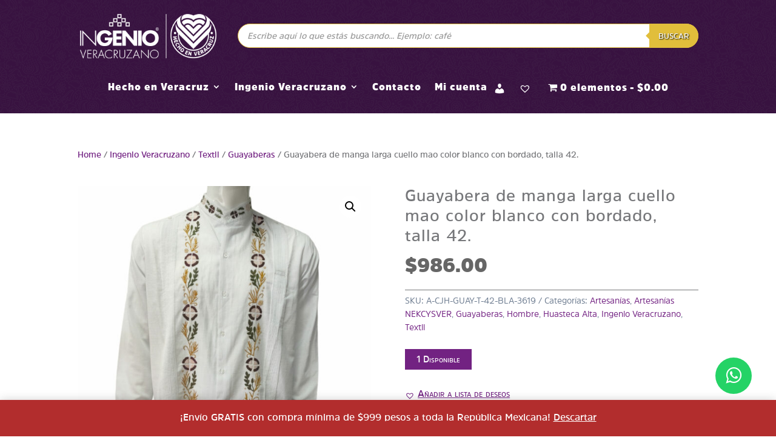

--- FILE ---
content_type: text/html; charset=UTF-8
request_url: https://tienda.hechoenveracruz.gob.mx/producto/guayabera-de-manga-larga-cuello-mao-color-blanco-con-bordado-talla-42/
body_size: 24757
content:
<!DOCTYPE html>
<html lang="es-MX">
<head>
	<meta charset="UTF-8" />
<meta http-equiv="X-UA-Compatible" content="IE=edge">
	<link rel="pingback" href="https://tienda.hechoenveracruz.gob.mx/xmlrpc.php" />

	<script type="text/javascript">
		document.documentElement.className = 'js';
	</script>
	
	<script>var et_site_url='https://tienda.hechoenveracruz.gob.mx';var et_post_id='987587475';function et_core_page_resource_fallback(a,b){"undefined"===typeof b&&(b=a.sheet.cssRules&&0===a.sheet.cssRules.length);b&&(a.onerror=null,a.onload=null,a.href?a.href=et_site_url+"/?et_core_page_resource="+a.id+et_post_id:a.src&&(a.src=et_site_url+"/?et_core_page_resource="+a.id+et_post_id))}
</script><style id="et-divi-userfonts">@font-face { font-family: "AmsiPro-Ultra"; font-display: swap;  src: url("https://tienda.hechoenveracruz.gob.mx/wp-content/uploads/et-fonts/AmsiPro-Ultra.ttf") format("truetype"); }@font-face { font-family: "AmsiPro-SemiBold"; font-display: swap;  src: url("https://tienda.hechoenveracruz.gob.mx/wp-content/uploads/et-fonts/AmsiPro-SemiBold.ttf") format("truetype"); }</style><meta name='robots' content='index, follow, max-image-preview:large, max-snippet:-1, max-video-preview:-1' />

	<!-- This site is optimized with the Yoast SEO plugin v19.4 - https://yoast.com/wordpress/plugins/seo/ -->
	<title>Guayabera de manga larga cuello mao color blanco con bordado, talla 42. - Tienda Hecho en Veracruz</title>
	<link rel="canonical" href="https://tienda.hechoenveracruz.gob.mx/producto/guayabera-de-manga-larga-cuello-mao-color-blanco-con-bordado-talla-42/" />
	<meta property="og:locale" content="es_MX" />
	<meta property="og:type" content="article" />
	<meta property="og:title" content="Guayabera de manga larga cuello mao color blanco con bordado, talla 42. - Tienda Hecho en Veracruz" />
	<meta property="og:description" content="Guayabera de manga larga cuello mao color blanco con bordado, talla 42. COLOR:&nbsp; Blanco. TALLA:&nbsp; 42. Cada pieza es &uacute;nica por la forma en que est&aacute; hecha y el material del que est&aacute; elaborada." />
	<meta property="og:url" content="https://tienda.hechoenveracruz.gob.mx/producto/guayabera-de-manga-larga-cuello-mao-color-blanco-con-bordado-talla-42/" />
	<meta property="og:site_name" content="Tienda Hecho en Veracruz" />
	<meta property="article:modified_time" content="2023-11-08T23:34:39+00:00" />
	<meta property="og:image" content="https://tienda.hechoenveracruz.gob.mx/wp-content/uploads/2023/11/GUAYABERA-DE-CABALLERO-MANGA-LARGA-COLOR-BLANCO-TALLA-42-CUELLO-MAO.jpg" />
	<meta property="og:image:width" content="1200" />
	<meta property="og:image:height" content="1200" />
	<meta property="og:image:type" content="image/jpeg" />
	<meta name="twitter:card" content="summary_large_image" />
	<meta name="twitter:label1" content="Tiempo de lectura" />
	<meta name="twitter:data1" content="1 minuto" />
	<script type="application/ld+json" class="yoast-schema-graph">{"@context":"https://schema.org","@graph":[{"@type":"WebSite","@id":"https://tienda.hechoenveracruz.gob.mx/#website","url":"https://tienda.hechoenveracruz.gob.mx/","name":"Tienda Hecho en Veracruz","description":"Tienda Hecho en Veracruz","potentialAction":[{"@type":"SearchAction","target":{"@type":"EntryPoint","urlTemplate":"https://tienda.hechoenveracruz.gob.mx/?s={search_term_string}"},"query-input":"required name=search_term_string"}],"inLanguage":"es-MX"},{"@type":"ImageObject","inLanguage":"es-MX","@id":"https://tienda.hechoenveracruz.gob.mx/producto/guayabera-de-manga-larga-cuello-mao-color-blanco-con-bordado-talla-42/#primaryimage","url":"https://tienda.hechoenveracruz.gob.mx/wp-content/uploads/2023/11/GUAYABERA-DE-CABALLERO-MANGA-LARGA-COLOR-BLANCO-TALLA-42-CUELLO-MAO.jpg","contentUrl":"https://tienda.hechoenveracruz.gob.mx/wp-content/uploads/2023/11/GUAYABERA-DE-CABALLERO-MANGA-LARGA-COLOR-BLANCO-TALLA-42-CUELLO-MAO.jpg","width":1200,"height":1200},{"@type":"WebPage","@id":"https://tienda.hechoenveracruz.gob.mx/producto/guayabera-de-manga-larga-cuello-mao-color-blanco-con-bordado-talla-42/","url":"https://tienda.hechoenveracruz.gob.mx/producto/guayabera-de-manga-larga-cuello-mao-color-blanco-con-bordado-talla-42/","name":"Guayabera de manga larga cuello mao color blanco con bordado, talla 42. - Tienda Hecho en Veracruz","isPartOf":{"@id":"https://tienda.hechoenveracruz.gob.mx/#website"},"primaryImageOfPage":{"@id":"https://tienda.hechoenveracruz.gob.mx/producto/guayabera-de-manga-larga-cuello-mao-color-blanco-con-bordado-talla-42/#primaryimage"},"image":{"@id":"https://tienda.hechoenveracruz.gob.mx/producto/guayabera-de-manga-larga-cuello-mao-color-blanco-con-bordado-talla-42/#primaryimage"},"thumbnailUrl":"https://tienda.hechoenveracruz.gob.mx/wp-content/uploads/2023/11/GUAYABERA-DE-CABALLERO-MANGA-LARGA-COLOR-BLANCO-TALLA-42-CUELLO-MAO.jpg","datePublished":"2023-11-08T22:15:29+00:00","dateModified":"2023-11-08T23:34:39+00:00","breadcrumb":{"@id":"https://tienda.hechoenveracruz.gob.mx/producto/guayabera-de-manga-larga-cuello-mao-color-blanco-con-bordado-talla-42/#breadcrumb"},"inLanguage":"es-MX","potentialAction":[{"@type":"ReadAction","target":["https://tienda.hechoenveracruz.gob.mx/producto/guayabera-de-manga-larga-cuello-mao-color-blanco-con-bordado-talla-42/"]}]},{"@type":"BreadcrumbList","@id":"https://tienda.hechoenveracruz.gob.mx/producto/guayabera-de-manga-larga-cuello-mao-color-blanco-con-bordado-talla-42/#breadcrumb","itemListElement":[{"@type":"ListItem","position":1,"name":"Portada","item":"https://tienda.hechoenveracruz.gob.mx/"},{"@type":"ListItem","position":2,"name":"Tienda","item":"https://tienda.hechoenveracruz.gob.mx/tienda/"},{"@type":"ListItem","position":3,"name":"Guayabera de manga larga cuello mao color blanco con bordado, talla 42."}]}]}</script>
	<!-- / Yoast SEO plugin. -->


<link rel='dns-prefetch' href='//www.googletagmanager.com' />
<link rel='dns-prefetch' href='//fonts.googleapis.com' />
<link rel='dns-prefetch' href='//s.w.org' />
<link rel="alternate" type="application/rss+xml" title="Tienda Hecho en Veracruz &raquo; Feed" href="https://tienda.hechoenveracruz.gob.mx/feed/" />
<link rel="alternate" type="application/rss+xml" title="Tienda Hecho en Veracruz &raquo; RSS de los comentarios" href="https://tienda.hechoenveracruz.gob.mx/comments/feed/" />
<link rel="alternate" type="application/rss+xml" title="Tienda Hecho en Veracruz &raquo; Guayabera de manga larga cuello mao color blanco con bordado, talla 42. RSS de los comentarios" href="https://tienda.hechoenveracruz.gob.mx/producto/guayabera-de-manga-larga-cuello-mao-color-blanco-con-bordado-talla-42/feed/" />
		<script type="text/javascript">
			window._wpemojiSettings = {"baseUrl":"https:\/\/s.w.org\/images\/core\/emoji\/13.1.0\/72x72\/","ext":".png","svgUrl":"https:\/\/s.w.org\/images\/core\/emoji\/13.1.0\/svg\/","svgExt":".svg","source":{"concatemoji":"https:\/\/tienda.hechoenveracruz.gob.mx\/wp-includes\/js\/wp-emoji-release.min.js?ver=5.8.9"}};
			!function(e,a,t){var n,r,o,i=a.createElement("canvas"),p=i.getContext&&i.getContext("2d");function s(e,t){var a=String.fromCharCode;p.clearRect(0,0,i.width,i.height),p.fillText(a.apply(this,e),0,0);e=i.toDataURL();return p.clearRect(0,0,i.width,i.height),p.fillText(a.apply(this,t),0,0),e===i.toDataURL()}function c(e){var t=a.createElement("script");t.src=e,t.defer=t.type="text/javascript",a.getElementsByTagName("head")[0].appendChild(t)}for(o=Array("flag","emoji"),t.supports={everything:!0,everythingExceptFlag:!0},r=0;r<o.length;r++)t.supports[o[r]]=function(e){if(!p||!p.fillText)return!1;switch(p.textBaseline="top",p.font="600 32px Arial",e){case"flag":return s([127987,65039,8205,9895,65039],[127987,65039,8203,9895,65039])?!1:!s([55356,56826,55356,56819],[55356,56826,8203,55356,56819])&&!s([55356,57332,56128,56423,56128,56418,56128,56421,56128,56430,56128,56423,56128,56447],[55356,57332,8203,56128,56423,8203,56128,56418,8203,56128,56421,8203,56128,56430,8203,56128,56423,8203,56128,56447]);case"emoji":return!s([10084,65039,8205,55357,56613],[10084,65039,8203,55357,56613])}return!1}(o[r]),t.supports.everything=t.supports.everything&&t.supports[o[r]],"flag"!==o[r]&&(t.supports.everythingExceptFlag=t.supports.everythingExceptFlag&&t.supports[o[r]]);t.supports.everythingExceptFlag=t.supports.everythingExceptFlag&&!t.supports.flag,t.DOMReady=!1,t.readyCallback=function(){t.DOMReady=!0},t.supports.everything||(n=function(){t.readyCallback()},a.addEventListener?(a.addEventListener("DOMContentLoaded",n,!1),e.addEventListener("load",n,!1)):(e.attachEvent("onload",n),a.attachEvent("onreadystatechange",function(){"complete"===a.readyState&&t.readyCallback()})),(n=t.source||{}).concatemoji?c(n.concatemoji):n.wpemoji&&n.twemoji&&(c(n.twemoji),c(n.wpemoji)))}(window,document,window._wpemojiSettings);
		</script>
		<meta content="Divi child theme v.1.0" name="generator"/><style type="text/css">
img.wp-smiley,
img.emoji {
	display: inline !important;
	border: none !important;
	box-shadow: none !important;
	height: 1em !important;
	width: 1em !important;
	margin: 0 .07em !important;
	vertical-align: -0.1em !important;
	background: none !important;
	padding: 0 !important;
}
</style>
	<link rel='stylesheet' id='wp-block-library-css'  href='https://tienda.hechoenveracruz.gob.mx/wp-includes/css/dist/block-library/style.min.css?ver=5.8.9' type='text/css' media='all' />
<link rel='stylesheet' id='wc-blocks-vendors-style-css'  href='https://tienda.hechoenveracruz.gob.mx/wp-content/plugins/woocommerce/packages/woocommerce-blocks/build/wc-blocks-vendors-style.css?ver=7.6.2' type='text/css' media='all' />
<link rel='stylesheet' id='wc-blocks-style-css'  href='https://tienda.hechoenveracruz.gob.mx/wp-content/plugins/woocommerce/packages/woocommerce-blocks/build/wc-blocks-style.css?ver=7.6.2' type='text/css' media='all' />
<link rel='stylesheet' id='child-theme-generator-css'  href='https://tienda.hechoenveracruz.gob.mx/wp-content/plugins/child-theme-generator/public/css/child-theme-generator-public.css?ver=1.0.0' type='text/css' media='all' />
<link rel='stylesheet' id='menu-image-css'  href='https://tienda.hechoenveracruz.gob.mx/wp-content/plugins/menu-image/includes/css/menu-image.css?ver=3.10' type='text/css' media='all' />
<link rel='stylesheet' id='dashicons-css'  href='https://tienda.hechoenveracruz.gob.mx/wp-includes/css/dashicons.min.css?ver=5.8.9' type='text/css' media='all' />
<style id='dashicons-inline-css' type='text/css'>
[data-font="Dashicons"]:before {font-family: 'Dashicons' !important;content: attr(data-icon) !important;speak: none !important;font-weight: normal !important;font-variant: normal !important;text-transform: none !important;line-height: 1 !important;font-style: normal !important;-webkit-font-smoothing: antialiased !important;-moz-osx-font-smoothing: grayscale !important;}
</style>
<link rel='stylesheet' id='ssb-front-css-css'  href='https://tienda.hechoenveracruz.gob.mx/wp-content/plugins/simple-social-buttons/assets/css/front.css?ver=5.0.0' type='text/css' media='all' />
<link rel='stylesheet' id='wpmenucart-icons-css'  href='https://tienda.hechoenveracruz.gob.mx/wp-content/plugins/woocommerce-menu-bar-cart/assets/css/wpmenucart-icons.min.css?ver=2.14.1' type='text/css' media='all' />
<style id='wpmenucart-icons-inline-css' type='text/css'>
@font-face{font-family:WPMenuCart;src:url(https://tienda.hechoenveracruz.gob.mx/wp-content/plugins/woocommerce-menu-bar-cart/assets/fonts/WPMenuCart.eot);src:url(https://tienda.hechoenveracruz.gob.mx/wp-content/plugins/woocommerce-menu-bar-cart/assets/fonts/WPMenuCart.eot?#iefix) format('embedded-opentype'),url(https://tienda.hechoenveracruz.gob.mx/wp-content/plugins/woocommerce-menu-bar-cart/assets/fonts/WPMenuCart.woff2) format('woff2'),url(https://tienda.hechoenveracruz.gob.mx/wp-content/plugins/woocommerce-menu-bar-cart/assets/fonts/WPMenuCart.woff) format('woff'),url(https://tienda.hechoenveracruz.gob.mx/wp-content/plugins/woocommerce-menu-bar-cart/assets/fonts/WPMenuCart.ttf) format('truetype'),url(https://tienda.hechoenveracruz.gob.mx/wp-content/plugins/woocommerce-menu-bar-cart/assets/fonts/WPMenuCart.svg#WPMenuCart) format('svg');font-weight:400;font-style:normal;font-display:swap}
</style>
<link rel='stylesheet' id='wpmenucart-css'  href='https://tienda.hechoenveracruz.gob.mx/wp-content/plugins/woocommerce-menu-bar-cart/assets/css/wpmenucart-main.min.css?ver=2.14.1' type='text/css' media='all' />
<link rel='stylesheet' id='photoswipe-css'  href='https://tienda.hechoenveracruz.gob.mx/wp-content/plugins/woocommerce/assets/css/photoswipe/photoswipe.min.css?ver=6.6.1' type='text/css' media='all' />
<link rel='stylesheet' id='photoswipe-default-skin-css'  href='https://tienda.hechoenveracruz.gob.mx/wp-content/plugins/woocommerce/assets/css/photoswipe/default-skin/default-skin.min.css?ver=6.6.1' type='text/css' media='all' />
<link rel='stylesheet' id='woocommerce-layout-css'  href='https://tienda.hechoenveracruz.gob.mx/wp-content/plugins/woocommerce/assets/css/woocommerce-layout.css?ver=6.6.1' type='text/css' media='all' />
<link rel='stylesheet' id='woocommerce-smallscreen-css'  href='https://tienda.hechoenveracruz.gob.mx/wp-content/plugins/woocommerce/assets/css/woocommerce-smallscreen.css?ver=6.6.1' type='text/css' media='only screen and (max-width: 768px)' />
<link rel='stylesheet' id='woocommerce-general-css'  href='https://tienda.hechoenveracruz.gob.mx/wp-content/plugins/woocommerce/assets/css/woocommerce.css?ver=6.6.1' type='text/css' media='all' />
<style id='woocommerce-inline-inline-css' type='text/css'>
.woocommerce form .form-row .required { visibility: visible; }
</style>
<link rel='stylesheet' id='dgwt-wcas-style-css'  href='https://tienda.hechoenveracruz.gob.mx/wp-content/plugins/ajax-search-for-woocommerce/assets/css/style.min.css?ver=1.25.0' type='text/css' media='all' />
<link rel='preload' as='font' type='font/woff2' crossorigin='anonymous' id='tinvwl-webfont-font-css'  href='https://tienda.hechoenveracruz.gob.mx/wp-content/plugins/ti-woocommerce-wishlist/assets/fonts/tinvwl-webfont.woff2?ver=xu2uyi'  media='all' />
<link rel='stylesheet' id='tinvwl-webfont-css'  href='https://tienda.hechoenveracruz.gob.mx/wp-content/plugins/ti-woocommerce-wishlist/assets/css/webfont.min.css?ver=2.4.4' type='text/css' media='all' />
<link rel='stylesheet' id='tinvwl-css'  href='https://tienda.hechoenveracruz.gob.mx/wp-content/plugins/ti-woocommerce-wishlist/assets/css/public.min.css?ver=2.4.4' type='text/css' media='all' />
<link rel='stylesheet' id='tinvwl-theme-css'  href='https://tienda.hechoenveracruz.gob.mx/wp-content/plugins/ti-woocommerce-wishlist/assets/css/theme.min.css?ver=2.4.4' type='text/css' media='all' />
<style id='tinvwl-theme-inline-css' type='text/css'>
.tinv-wishlist .tinv-header h2 {color:#000000;font-size:30;} .tinv-wishlist {color:#1a1a1a;} .tinv-wishlist, .tinv-wishlist input, .tinv-wishlist select, .tinv-wishlist textarea, .tinv-wishlist button, .tinv-wishlist input[type="button"], .tinv-wishlist input[type="reset"], .tinv-wishlist input[type="submit"] {font-family:inherit;} .tinv-wishlist a:not(.button):not(.social) {color:#722282;text-decoration:underline;font-family:inherit;} .tinv-wishlist a:not(.button):not(.social):active, .tinv-wishlist a:not(.button):not(.social):focus, .tinv-wishlist a:not(.button):not(.social):hover {color:#686868;} .tinv-wishlist input[type="text"], .tinv-wishlist input[type="email"], .tinv-wishlist input[type="url"], .tinv-wishlist input[type="password"], .tinv-wishlist input[type="search"], .tinv-wishlist input[type="tel"], .tinv-wishlist input[type="number"], .tinv-wishlist textarea, .tinv-wishlist select, .tinv-wishlist .product-quantity input[type="text"].qty {background-color:#f7f7f7;border-color:#d1d1d1;border-radius:2px;color:#686868;font-family:inherit;} .tinv-wishlist select {font-size:12px;} .woocommerce div.product form.cart .tinvwl_add_to_wishlist_button.tinvwl-button {background-color:#ebe9eb;border-radius:3px;} .woocommerce div.product form.cart .tinvwl_add_to_wishlist_button.tinvwl-button:hover, .woocommerce div.product form.cart .tinvwl_add_to_wishlist_button.tinvwl-button.icon-white:hover:before, .woocommerce div.product form.cart .tinvwl_add_to_wishlist_button.tinvwl-button.icon-black:hover:before {background-color:#dad8da;color:#686868;} .woocommerce div.product form.cart .tinvwl_add_to_wishlist_button.tinvwl-button, .woocommerce div.product form.cart .tinvwl_add_to_wishlist_button.tinvwl-button.icon-white:before, .woocommerce div.product form.cart .tinvwl_add_to_wishlist_button.tinvwl-button.icon-black:before {color:#515151;} .woocommerce div.product form.cart .tinvwl_add_to_wishlist_button, .woocommerce div.product form.cart .tinvwl_add_to_wishlist_button.icon-white:before, .woocommerce div.product form.cart .tinvwl_add_to_wishlist_button.icon-black:before {color:#722282;} .woocommerce div.product form.cart .tinvwl_add_to_wishlist_button:hover, .woocommerce div.product form.cart .tinvwl_add_to_wishlist_button.icon-white:hover:before, .woocommerce div.product form.cart .tinvwl_add_to_wishlist_button.icon-black:hover:before {color:#686868;} .woocommerce div.product form.cart .tinvwl_add_to_wishlist_button {font-family:inherit;font-size:16px;} .woocommerce div.product form.cart .tinvwl_add_to_wishlist_button.icon-black:before, .woocommerce div.product form.cart .tinvwl_add_to_wishlist_button.icon-white:before {font-size:16px;} .woocommerce ul.products li.product .tinvwl_add_to_wishlist_button.tinvwl-button, .woocommerce ul.products li.product .tinvwl_add_to_wishlist_button.tinvwl-button.icon-white:before, .woocommerce ul.products li.product .tinvwl_add_to_wishlist_button.tinvwl-button.icon-black:before {background-color:#722282;color:#515151;} .woocommerce ul.products li.product .tinvwl_add_to_wishlist_button.tinvwl-button:hover, .woocommerce ul.products li.product .tinvwl_add_to_wishlist_button.tinvwl-button.icon-white:hover:before, .woocommerce ul.products li.product .tinvwl_add_to_wishlist_button.tinvwl-button.icon-black:hover:before {background-color:#dad8da;color:#515151;} .woocommerce ul.products li.product .tinvwl_add_to_wishlist_button, .woocommerce ul.products li.product .tinvwl_add_to_wishlist_button.icon-white:before, .woocommerce ul.products li.product .tinvwl_add_to_wishlist_button.icon-black:before {color:#722282;font-size:16px;} .woocommerce ul.products li.product .tinvwl_add_to_wishlist_button:hover, .woocommerce ul.products li.product .tinvwl_add_to_wishlist_button.icon-white:hover:before, .woocommerce ul.products li.product .tinvwl_add_to_wishlist_button.icon-black:hover:before {color:#686868;} .woocommerce ul.products li.product .tinvwl_add_to_wishlist_button.tinvwl-button {font-family:inherit;border-radius:3px;} .woocommerce ul.products li.product .tinvwl_add_to_wishlist_button.icon-white:before, .woocommerce ul.products li.product .tinvwl_add_to_wishlist_button.icon-black:before {font-size:16px;} .woocommerce.tinv-wishlist #respond input#submit, .woocommerce.tinv-wishlist a.button, .woocommerce.tinv-wishlist button.button, .woocommerce.tinv-wishlist input.button {background-color:#ebe9eb;color:#515151;font-family:inherit;font-size:14px;border-radius:3px;} .woocommerce.tinv-wishlist #respond input#submit:hover, .woocommerce.tinv-wishlist a.button:hover, .woocommerce.tinv-wishlist button.button:hover, .woocommerce.tinv-wishlist input.button:hover {background-color:#dad8da;color:#515151;} .woocommerce.tinv-wishlist #respond input#submit.alt, .woocommerce.tinv-wishlist a.button.alt, .woocommerce.tinv-wishlist button.button.alt, .woocommerce.tinv-wishlist input.button.alt {background-color:#e1be3b;color:#ffffff;font-family:inherit;font-size:14px;border-radius:3px;} .woocommerce.tinv-wishlist #respond input#submit.alt:hover, .woocommerce.tinv-wishlist a.button.alt:hover, .woocommerce.tinv-wishlist button.button.alt:hover, .woocommerce.tinv-wishlist input.button.alt:hover {background-color:#e1be3b;color:#ffffff;} .tinv-wishlist table, .tinv-wishlist table td {background-color:#ffffff;} .tinv-wishlist table, .tinv-wishlist table td, .tinv-wishlist table th {border-color:#d1d1d1;} .tinv-wishlist table th {background-color:#ffffff;color:#1a1a1a;font-family:inherit;font-size:14px;} .tinv-wishlist table td {color:#686868;font-family:inherit;font-size:14px;} .tinv-wishlist td.product-price {color:#202020;font-family:inherit;font-size:16px;} .tinv-wishlist td.product-price ins span.amount {color:#ffffff;background-color:#007acc;} .tinv-wishlist .social-buttons li a {background-color:#ebe9eb;font-size:20px;} .tinv-wishlist .social-buttons li a:hover {background-color:#dad8da;} .tinv-wishlist .social-buttons li a.white, .tinv-wishlist .social-buttons li a.dark {color:#000000;} .tinv-wishlist .social-buttons li a.white:hover, .tinv-wishlist .social-buttons li a.dark:hover {color:#686868;} .tinv-wishlist .tinv-modal .tinv-modal-inner {background-color:#ffffff;color:#1a1a1a;font-size:16px;} .tinv-wishlist .tinv-modal .tinv-modal-inner,.tinv-wishlist .tinv-modal .tinv-modal-inner select {font-family:inherit;} .tinv-wishlist .tinv-modal .tinv-close-modal, .tinv-wishlist .tinv-modal button.button {background-color:#ebe9eb;color:#515151;} .tinv-wishlist .tinv-modal .tinv-close-modal:hover, .tinv-wishlist .tinv-modal button.button:hover {background-color:#dad8da;color:#515151;}
</style>
<link rel='stylesheet' id='parent-style-css'  href='https://tienda.hechoenveracruz.gob.mx/wp-content/themes/Divi/style.css?ver=1762885069' type='text/css' media='all' />
<link rel='stylesheet' id='child-style-css'  href='https://tienda.hechoenveracruz.gob.mx/wp-content/themes/Divi-child/style.css?ver=1762885069' type='text/css' media='all' />
<link rel='stylesheet' id='divi-style-css'  href='https://tienda.hechoenveracruz.gob.mx/wp-content/themes/Divi-child/style.css?ver=1762885069' type='text/css' media='all' />
<link rel='stylesheet' id='et-builder-googlefonts-cached-css'  href='https://fonts.googleapis.com/css?family=Cabin:regular,italic,500,500italic,600,600italic,700,700italic&#038;subset=latin,latin-ext&#038;display=swap' type='text/css' media='all' />
<link rel='stylesheet' id='yith-wcmv-font-icons-css'  href='https://tienda.hechoenveracruz.gob.mx/wp-content/plugins/yith-woocommerce-multi-vendor-premium/assets/third-party/fontello/css/fontello-embedded.min.css?ver=4.10.0' type='text/css' media='all' />
<link rel='stylesheet' id='yith-wc-product-vendors-css'  href='https://tienda.hechoenveracruz.gob.mx/wp-content/plugins/yith-woocommerce-multi-vendor-premium/assets/css/product-vendors.min.css?ver=4.10.0' type='text/css' media='all' />
<style id='yith-wc-product-vendors-inline-css' type='text/css'>
:root {--ywcmv-name-color:#bc360a;--ywcmv-name-color-hover:#ea9629;--ywcmv-header-text-color:#ffffff;--ywcmv-header-background-color:rgba( 0, 0, 0, 0.5 );}
</style>
<link rel='stylesheet' id='wc-bundle-style-css'  href='https://tienda.hechoenveracruz.gob.mx/wp-content/plugins/woocommerce-product-bundles/assets/css/frontend/woocommerce.css?ver=6.2.4' type='text/css' media='all' />
<script type='text/javascript' src='https://tienda.hechoenveracruz.gob.mx/wp-content/plugins/simple-social-buttons/assets/js/frontend-blocks.js?ver=5.0.0' id='ssb-blocks-front-js-js'></script>
<script type='text/javascript' src='https://tienda.hechoenveracruz.gob.mx/wp-includes/js/jquery/jquery.min.js?ver=3.6.0' id='jquery-core-js'></script>
<script type='text/javascript' src='https://tienda.hechoenveracruz.gob.mx/wp-includes/js/jquery/jquery-migrate.min.js?ver=3.3.2' id='jquery-migrate-js'></script>
<script type='text/javascript' src='https://tienda.hechoenveracruz.gob.mx/wp-content/plugins/child-theme-generator/public/js/child-theme-generator-public.js?ver=1.0.0' id='child-theme-generator-js'></script>
<script type='text/javascript' id='ssb-front-js-js-extra'>
/* <![CDATA[ */
var SSB = {"ajax_url":"https:\/\/tienda.hechoenveracruz.gob.mx\/wp-admin\/admin-ajax.php","fb_share_nonce":"7319defc11"};
/* ]]> */
</script>
<script type='text/javascript' src='https://tienda.hechoenveracruz.gob.mx/wp-content/plugins/simple-social-buttons/assets/js/front.js?ver=5.0.0' id='ssb-front-js-js'></script>

<!-- Fragmento de código de Google Analytics añadido por Site Kit -->
<script type='text/javascript' src='https://www.googletagmanager.com/gtag/js?id=UA-188227624-1' id='google_gtagjs-js' async></script>
<script type='text/javascript' id='google_gtagjs-js-after'>
window.dataLayer = window.dataLayer || [];function gtag(){dataLayer.push(arguments);}
gtag('set', 'linker', {"domains":["tienda.hechoenveracruz.gob.mx"]} );
gtag("js", new Date());
gtag("set", "developer_id.dZTNiMT", true);
gtag("config", "UA-188227624-1", {"anonymize_ip":true});
gtag("config", "G-FYHX7SC1BZ");
</script>

<!-- Final del fragmento de código de Google Analytics añadido por Site Kit -->
<link rel="https://api.w.org/" href="https://tienda.hechoenveracruz.gob.mx/wp-json/" /><link rel="alternate" type="application/json" href="https://tienda.hechoenveracruz.gob.mx/wp-json/wp/v2/product/987587475" /><link rel="EditURI" type="application/rsd+xml" title="RSD" href="https://tienda.hechoenveracruz.gob.mx/xmlrpc.php?rsd" />
<link rel="wlwmanifest" type="application/wlwmanifest+xml" href="https://tienda.hechoenveracruz.gob.mx/wp-includes/wlwmanifest.xml" /> 
<meta name="generator" content="WordPress 5.8.9" />
<meta name="generator" content="WooCommerce 6.6.1" />
<link rel='shortlink' href='https://tienda.hechoenveracruz.gob.mx/?p=987587475' />
<link rel="alternate" type="application/json+oembed" href="https://tienda.hechoenveracruz.gob.mx/wp-json/oembed/1.0/embed?url=https%3A%2F%2Ftienda.hechoenveracruz.gob.mx%2Fproducto%2Fguayabera-de-manga-larga-cuello-mao-color-blanco-con-bordado-talla-42%2F" />
<link rel="alternate" type="text/xml+oembed" href="https://tienda.hechoenveracruz.gob.mx/wp-json/oembed/1.0/embed?url=https%3A%2F%2Ftienda.hechoenveracruz.gob.mx%2Fproducto%2Fguayabera-de-manga-larga-cuello-mao-color-blanco-con-bordado-talla-42%2F&#038;format=xml" />
<meta name="generator" content="Site Kit by Google 1.107.0" /> <style media="screen">

		.simplesocialbuttons.simplesocialbuttons_inline .ssb-fb-like {
	  margin: ;
	}
		 /*inline margin*/
	
	
	
	
	
		.simplesocialbuttons.simplesocialbuttons_inline.simplesocial-round-icon button{
	  margin: ;
	}

	
			 /*margin-digbar*/

	
	
	
	
	
	
	
</style>

<!-- Open Graph Meta Tags generated by Simple Social Buttons 5.0.0 -->
<meta property="og:title" content="Guayabera de manga larga cuello mao color blanco con bordado, talla 42. - Tienda Hecho en Veracruz" />
<meta property="og:description" content="Guayabera de manga larga cuello mao color blanco con bordado, talla 42.

COLOR:  Blanco.
TALLA:  42.

Cada pieza es única por la forma en que está hecha y el material del que está elaborada." />
<meta property="og:url" content="https://tienda.hechoenveracruz.gob.mx/producto/guayabera-de-manga-larga-cuello-mao-color-blanco-con-bordado-talla-42/" />
<meta property="og:site_name" content="Tienda Hecho en Veracruz" />
<meta property="og:image" content="https://tienda.hechoenveracruz.gob.mx/wp-content/uploads/2023/11/GUAYABERA-DE-CABALLERO-MANGA-LARGA-COLOR-BLANCO-TALLA-42-CUELLO-MAO.jpg" />
<meta name="twitter:card" content="summary_large_image" />
<meta name="twitter:description" content="Guayabera de manga larga cuello mao color blanco con bordado, talla 42.

COLOR:  Blanco.
TALLA:  42.

Cada pieza es única por la forma en que está hecha y el material del que está elaborada." />
<meta name="twitter:title" content="Guayabera de manga larga cuello mao color blanco con bordado, talla 42. - Tienda Hecho en Veracruz" />
<meta property="twitter:image" content="https://tienda.hechoenveracruz.gob.mx/wp-content/uploads/2023/11/GUAYABERA-DE-CABALLERO-MANGA-LARGA-COLOR-BLANCO-TALLA-42-CUELLO-MAO.jpg" />
		<style>
			.dgwt-wcas-ico-magnifier,.dgwt-wcas-ico-magnifier-handler{max-width:20px}.dgwt-wcas-search-wrapp .dgwt-wcas-sf-wrapp input[type=search].dgwt-wcas-search-input,.dgwt-wcas-search-wrapp .dgwt-wcas-sf-wrapp input[type=search].dgwt-wcas-search-input:hover,.dgwt-wcas-search-wrapp .dgwt-wcas-sf-wrapp input[type=search].dgwt-wcas-search-input:focus{border-color:#e1be3b}.dgwt-wcas-search-wrapp .dgwt-wcas-sf-wrapp .dgwt-wcas-search-submit::before{border-color:transparent #e1be3b}.dgwt-wcas-search-wrapp .dgwt-wcas-sf-wrapp .dgwt-wcas-search-submit:hover::before,.dgwt-wcas-search-wrapp .dgwt-wcas-sf-wrapp .dgwt-wcas-search-submit:focus::before{border-right-color:#e1be3b}.dgwt-wcas-search-wrapp .dgwt-wcas-sf-wrapp .dgwt-wcas-search-submit,.dgwt-wcas-om-bar .dgwt-wcas-om-return{background-color:#e1be3b;color:#fff}.dgwt-wcas-search-wrapp .dgwt-wcas-ico-magnifier,.dgwt-wcas-search-wrapp .dgwt-wcas-sf-wrapp .dgwt-wcas-search-submit svg path,.dgwt-wcas-om-bar .dgwt-wcas-om-return svg path{fill:#fff}		</style>
			<style>
		#wcas-divi-search {
			display: none !important;
		}

		/* Custom header */
		.et_pb_menu__search .dgwt-wcas-search-wrapp {
			max-width: none;
		}

		/* Header style: Default, Centered Inline Logo */
		.et_header_style_split .et_search_form_container .dgwt-wcas-search-wrapp,
		.et_header_style_left .et_search_form_container .dgwt-wcas-search-wrapp {
			max-width: 400px;
			top: 0;
			bottom: 0;
			right: 45px;
			position: absolute;
			z-index: 1000;
			width: 100%;
		}

		.et_header_style_split .et_search_form_container .dgwt-wcas-close:not(.dgwt-wcas-inner-preloader),
		.et_header_style_left .et_search_form_container .dgwt-wcas-close:not(.dgwt-wcas-inner-preloader) {
			background-image: none;
		}

		.et_header_style_split .et_search_form_container span.et_close_search_field,
		.et_header_style_left .et_search_form_container span.et_close_search_field {
			right: 5px;
		}

		.et_header_style_split .et_search_form_container .js-dgwt-wcas-mobile-overlay-enabled .dgwt-wcas-search-form,
		.et_header_style_left .et_search_form_container .js-dgwt-wcas-mobile-overlay-enabled .dgwt-wcas-search-form {
			max-width: 100% !important;
		}

		.et_header_style_split .dgwt-wcas-overlay-mobile .dgwt-wcas-search-form,
		.et_header_style_left .dgwt-wcas-overlay-mobile .dgwt-wcas-search-form {
			max-width: 100% !important;
		}

		.dgwt-wcas-overlay-mobile .dgwt-wcas-search-wrapp-mobile {
			top: 0 !important;
		}

		/* Header style: Centered */
		.et_header_style_centered .et_search_form_container .dgwt-wcas-search-wrapp {
			bottom: 20px;
			position: absolute;
		}

		.et_header_style_centered .et_search_form_container .dgwt-wcas-preloader {
			right: 20px;
		}

		.et_header_style_centered .et_search_form_container .dgwt-wcas-close:not(.dgwt-wcas-inner-preloader) {
			background-image: none;
		}

		.et_header_style_centered .et_search_form_container span.et_close_search_field {
			right: 5px;
		}

		/* Header style: Slide in, Fullscreen */
		.et_header_style_fullscreen .et_slide_in_menu_container .dgwt-wcas-search-wrapp,
		.et_header_style_slide .et_slide_in_menu_container .dgwt-wcas-search-wrapp {
			margin-top: 15px;
		}

		.et_header_style_fullscreen .et_slide_in_menu_container .dgwt-wcas-search-wrapp {
			width: 400px;
		}

		.et_header_style_fullscreen .et_slide_in_menu_container .dgwt-wcas-search-input,
		.et_header_style_slide .et_slide_in_menu_container .dgwt-wcas-search-input {
			color: #444;
		}

		@media (max-width: 500px) {
			.et_header_style_fullscreen .et_slide_in_menu_container .dgwt-wcas-search-wrapp {
				width: 100%;
			}

			.et_header_style_slide .et_slide_in_menu_container .dgwt-wcas-search-wrapp {
				width: 100%;
				min-width: 150px;
			}
		}

		/* Full width nav */
		@media (min-width: 981px) {
			.et_fullwidth_nav .et_search_form_container .dgwt-wcas-search-wrapp {
				right: 40px;
			}

			.et_fullwidth_nav .et_search_form_container .dgwt-wcas-preloader {
				right: 0;
			}
		}

		/* Vertical nav */
		@media (min-width: 981px) {
			.et_vertical_nav #main-header .et_search_form_container {
				margin: 0 20px;
			}

			.et_vertical_nav .dgwt-wcas-search-wrapp {
				min-width: 100px;
				bottom: 0 !important;
				position: relative !important;
			}

			.et_vertical_nav .et_search_form_container span.et_close_search_field {
				right: 5px;
			}

			.et_vertical_nav .et_search_form_container .dgwt-wcas-close:not(.dgwt-wcas-inner-preloader) {
				background-image: none;
			}

			.et_vertical_nav .et_search_form_container .dgwt-wcas-preloader {
				right: 5px;
			}
		}
	</style>
	<meta name="viewport" content="width=device-width, initial-scale=1.0, maximum-scale=1.0, user-scalable=0" /><link rel="preload" href="https://tienda.hechoenveracruz.gob.mx/wp-content/themes/Divi/core/admin/fonts/modules.ttf" as="font" crossorigin="anonymous">	<noscript><style>.woocommerce-product-gallery{ opacity: 1 !important; }</style></noscript>
	
<!-- Fragmento de código de Google Adsense añadido por Site Kit -->
<meta name="google-adsense-platform-account" content="ca-host-pub-2644536267352236">
<meta name="google-adsense-platform-domain" content="sitekit.withgoogle.com">
<!-- Final del fragmento de código de Google Adsense añadido por Site Kit -->
			<script  type="text/javascript">
				!function(f,b,e,v,n,t,s){if(f.fbq)return;n=f.fbq=function(){n.callMethod?
					n.callMethod.apply(n,arguments):n.queue.push(arguments)};if(!f._fbq)f._fbq=n;
					n.push=n;n.loaded=!0;n.version='2.0';n.queue=[];t=b.createElement(e);t.async=!0;
					t.src=v;s=b.getElementsByTagName(e)[0];s.parentNode.insertBefore(t,s)}(window,
					document,'script','https://connect.facebook.net/en_US/fbevents.js');
			</script>
			<!-- WooCommerce Facebook Integration Begin -->
			<script  type="text/javascript">

				fbq('init', '3593054410790467', {}, {
    "agent": "woocommerce-6.6.1-3.0.32"
});

				fbq( 'track', 'PageView', {
    "source": "woocommerce",
    "version": "6.6.1",
    "pluginVersion": "3.0.32"
} );

				document.addEventListener( 'DOMContentLoaded', function() {
					jQuery && jQuery( function( $ ) {
						// Insert placeholder for events injected when a product is added to the cart through AJAX.
						$( document.body ).append( '<div class=\"wc-facebook-pixel-event-placeholder\"></div>' );
					} );
				}, false );

			</script>
			<!-- WooCommerce Facebook Integration End -->
			<script>
	
(function($) {
    $(document).ready(function() {
       // $('.icono-buscar .et_pb_searchsubmit').attr('value', '&#128269;');
        // $("#productos-novedades .woocommerce .products .post-987540768").hide(); 
		 //$("#productos-novedades .woocommerce .products .post-987540750").hide();
		 //$("#productos-novedades .woocommerce .products .post-987540721").hide(); 
		// $(" #productos-novedades .woocommerce .products .post-987540771").hide();
		 //$(" #productos-novedades .woocommerce .products .post-987540726").hide();
		// $("#productos-novedades .woocommerce .products .post-987540782").hide();
    });
	
	
})(jQuery)
</script>


<script type="text/javascript">
(function($) {
    /**
     * Collapse Divi mobile menu submenus.
     *
     * Works for both the Menu and the Fullwidth Menu modules.
     * The parent item links can be either disabled or clickable.
     * 
     * @site	https://www.divicio.us/
     *
     * @param	bool	parentClickable		Pass true to keep the parent menu item links clickable. Default: false.
     */
    function dvcs_collapse_menu_module_submenus_on_mobile(parentClickable = false) {

      // Mobile menu
      let $menu = $('.et_pb_module .et_mobile_menu');

      // Iterate the mobile menu links
      $menu.find('a').each(function() {
      
      // Menu hamburger icon
      let $menu_icon = $(this).parents('.mobile_nav').find('.mobile_menu_bar');

      // Remove click event handlers from the link
      $(this).off('click');

      // If the menu item DOESN'T HAVE submenus
      if( ! $(this).siblings('.sub-menu').length ) {

        // Close the mobile menu on link click
        $(this).on('click', (e) => $menu_icon.trigger('click'));

      } else {

        // If parent items links are DISABLED
        if( ! parentClickable ){

          // Replace the URL with the # symbol
          $(this).attr('href', '#');

          // Open/close the submenu on link click
          $(this).on('click', (e) => toggle_visible(e, $(this).parent()));

        } else {

          // Add the "clickable" class to the parent(<li> tag)
          $(this).parent().addClass('clickable')
            // Prepend the icon to parent
            .prepend('<span class="parent_icon"></span>')
            // Open/close the submenu on icon click
            .find('.parent_icon').on('click', (e) => toggle_visible(e, $(this).parent()));

          // Link click
          $(this).on('click', function(e){
            // Toggle the submenu if the link doesn't have a URL or anchor
            if ( $(this).attr('href') === '#' ) {
              toggle_visible(e, $(this).parent());
            } else {
              // Close the mobile menu
              $menu_icon.trigger('click');
            }
          });
        }
      }
    });
    
    /**
     * Toggles the 'visible' class on passed element.
     */
    const toggle_visible = (e, elem) => {
      e.preventDefault();
      elem.toggleClass('visible');
    }
   }

    $(document).ready(function() {
    /**
     * Call the function with a delay to allow
     * the mobile menu(s) be ready first.
     * 
     * To keep parent links clickable pass true (boolean) as argument.
     */
     setTimeout(function() {
         dvcs_collapse_menu_module_submenus_on_mobile(true);
     }, 700);
   });


	
</script>


<link rel="stylesheet" href="https://stackpath.bootstrapcdn.com/font-awesome/4.7.0/css/font-awesome.min.css">


<!--Start of Tawk.to Script-->
<script type="text/javascript">
var Tawk_API=Tawk_API||{}, Tawk_LoadStart=new Date();
(function(){
var s1=document.createElement("script"),s0=document.getElementsByTagName("script")[0];
s1.async=true;
s1.src='https://embed.tawk.to/6309241f54f06e12d89100a2/1gbdra70u';
s1.charset='UTF-8';
s1.setAttribute('crossorigin','*');
s0.parentNode.insertBefore(s1,s0);
})();
</script>
<!--End of Tawk.to Script-->
<link rel="icon" href="https://tienda.hechoenveracruz.gob.mx/wp-content/uploads/2020/04/cropped-favicon-04-32x32.png" sizes="32x32" />
<link rel="icon" href="https://tienda.hechoenveracruz.gob.mx/wp-content/uploads/2020/04/cropped-favicon-04-192x192.png" sizes="192x192" />
<link rel="apple-touch-icon" href="https://tienda.hechoenveracruz.gob.mx/wp-content/uploads/2020/04/cropped-favicon-04-180x180.png" />
<meta name="msapplication-TileImage" content="https://tienda.hechoenveracruz.gob.mx/wp-content/uploads/2020/04/cropped-favicon-04-270x270.png" />
<link rel="stylesheet" id="et-divi-customizer-global-cached-inline-styles" href="https://tienda.hechoenveracruz.gob.mx/wp-content/et-cache/global/et-divi-customizer-global-17628782702266.min.css" onerror="et_core_page_resource_fallback(this, true)" onload="et_core_page_resource_fallback(this)" /><link rel="stylesheet" id="et-core-unified-cpt-tb-174-tb-987466477-tb-200-987587475-cached-inline-styles" href="https://tienda.hechoenveracruz.gob.mx/wp-content/et-cache/987587475/et-core-unified-cpt-tb-174-tb-987466477-tb-200-987587475-17629105157096.min.css" onerror="et_core_page_resource_fallback(this, true)" onload="et_core_page_resource_fallback(this)" /><style>
        .stock.in-stock {font-size: 13px !important; color: #0f834d;}
        .stock.out-of-stock {font-size: 13px !important; color: #e2401c;}
    </style></head>
<body class="product-template-default single single-product postid-987587475 theme-Divi et-tb-has-template et-tb-has-header et-tb-has-body et-tb-has-footer woocommerce woocommerce-page woocommerce-demo-store woocommerce-no-js tinvwl-custom-style et_button_no_icon et_pb_button_helper_class et_cover_background et_pb_gutter osx et_pb_gutters3 et_divi_theme et-db et_minified_js et_minified_css">
	<div id="page-container">
<div id="et-boc" class="et-boc">
			
		<header class="et-l et-l--header">
			<div class="et_builder_inner_content et_pb_gutters2 product"><div id="global_header_hv" class="et_pb_section et_pb_section_0_tb_header global_header_hv et_pb_with_background et_section_regular" >
				
				
				
				
					<div class="et_pb_row et_pb_row_0_tb_header et_pb_row--with-menu">
				<div class="et_pb_column et_pb_column_1_4 et_pb_column_0_tb_header  et_pb_css_mix_blend_mode_passthrough">
				
				
				<div class="et_pb_module et_pb_image et_pb_image_0_tb_header">
				
				
				<a href="https://tienda.hechoenveracruz.gob.mx"><span class="et_pb_image_wrap "><img loading="lazy" src="https://tienda.hechoenveracruz.gob.mx/wp-content/uploads/2020/01/Logo-04.png" alt="" title="" height="auto" width="auto" srcset="https://tienda.hechoenveracruz.gob.mx/wp-content/uploads/2020/01/Logo-04.png 622w, https://tienda.hechoenveracruz.gob.mx/wp-content/uploads/2020/01/Logo-04-480x165.png 480w" sizes="(min-width: 0px) and (max-width: 480px) 480px, (min-width: 481px) 622px, 100vw" class="wp-image-129" /></span></a>
			</div>
			</div> <!-- .et_pb_column --><div class="et_pb_column et_pb_column_3_4 et_pb_column_1_tb_header  et_pb_css_mix_blend_mode_passthrough et-last-child et_pb_column--with-menu">
				
				
				<div class="et_pb_module et_pb_code et_pb_code_0_tb_header">
				
				
				<div class="et_pb_code_inner"><div  class="dgwt-wcas-search-wrapp dgwt-wcas-is-detail-box dgwt-wcas-has-submit woocommerce dgwt-wcas-style-solaris js-dgwt-wcas-layout-classic dgwt-wcas-layout-classic js-dgwt-wcas-mobile-overlay-enabled">
		<form class="dgwt-wcas-search-form" role="search" action="https://tienda.hechoenveracruz.gob.mx/" method="get">
		<div class="dgwt-wcas-sf-wrapp">
						<label class="screen-reader-text"
			       for="dgwt-wcas-search-input-1">Products search</label>

			<input id="dgwt-wcas-search-input-1"
			       type="search"
			       class="dgwt-wcas-search-input"
			       name="s"
			       value=""
				   placeholder="Escribe aquí lo que estás buscando... Ejemplo: café"
			       autocomplete="off"
				   			/>
			<div class="dgwt-wcas-preloader"></div>

			<div class="dgwt-wcas-voice-search"></div>

							<button type="submit"
				        aria-label="Buscar"
				        class="dgwt-wcas-search-submit">Buscar</button>
			
			<input type="hidden" name="post_type" value="product"/>
			<input type="hidden" name="dgwt_wcas" value="1"/>

			
					</div>
	</form>
</div>
</div>
			</div> <!-- .et_pb_code -->
			</div> <!-- .et_pb_column -->
				
				
			</div> <!-- .et_pb_row --><div class="et_pb_row et_pb_row_1_tb_header et_pb_equal_columns et_pb_row--with-menu">
				<div class="et_pb_column et_pb_column_4_4 et_pb_column_2_tb_header  et_pb_css_mix_blend_mode_passthrough et-last-child et_pb_column--with-menu">
				
				
				<div class="et_pb_module et_pb_menu et_pb_menu_0_tb_header et_pb_bg_layout_dark  et_pb_text_align_left et_dropdown_animation_fade et_pb_menu--without-logo et_pb_menu--style-centered">
					
					
					<div class="et_pb_menu_inner_container clearfix">
						
						<div class="et_pb_menu__wrap">
							<div class="et_pb_menu__menu">
								<nav class="et-menu-nav"><ul id="menu-menu-principal" class="et-menu nav"><li class="mega-menu et_pb_menu_page_id-457 menu-item menu-item-type-post_type menu-item-object-page menu-item-has-children menu-item-884"><a href="https://tienda.hechoenveracruz.gob.mx/hecho-en-veracruz/">Hecho en Veracruz</a>
<ul class="sub-menu">
	<li class="et_pb_menu_page_id-75 menu-item menu-item-type-taxonomy menu-item-object-product_cat menu-item-has-children menu-item-987466676"><a href="https://tienda.hechoenveracruz.gob.mx/categoria-producto/tienda-alimentos/">Alimentos</a>
	<ul class="sub-menu">
		<li class="et_pb_menu_page_id-250 menu-item menu-item-type-taxonomy menu-item-object-product_cat menu-item-987506479"><a href="https://tienda.hechoenveracruz.gob.mx/categoria-producto/aceites-y-vinagres/">Aceites y vinagres</a></li>
		<li class="et_pb_menu_page_id-80 menu-item menu-item-type-taxonomy menu-item-object-product_cat menu-item-987504876"><a href="https://tienda.hechoenveracruz.gob.mx/categoria-producto/aderezos/">Aderezos</a></li>
		<li class="et_pb_menu_page_id-82 menu-item menu-item-type-taxonomy menu-item-object-product_cat menu-item-987466679"><a href="https://tienda.hechoenveracruz.gob.mx/categoria-producto/botanas/">Botanas</a></li>
		<li class="et_pb_menu_page_id-77 menu-item menu-item-type-taxonomy menu-item-object-product_cat menu-item-987466680"><a href="https://tienda.hechoenveracruz.gob.mx/categoria-producto/cafe-y-productos-derivados/">Café y productos derivados</a></li>
		<li class="et_pb_menu_page_id-639 menu-item menu-item-type-taxonomy menu-item-object-product_cat menu-item-987574491"><a href="https://tienda.hechoenveracruz.gob.mx/categoria-producto/cereales/">Cereales</a></li>
		<li class="et_pb_menu_page_id-987478526 menu-item menu-item-type-custom menu-item-object-custom menu-item-987478526"><a href="https://tienda.hechoenveracruz.gob.mx/categoria-producto/chocolate-y-cacao/">Chocolate y cacao</a></li>
		<li class="et_pb_menu_page_id-468 menu-item menu-item-type-taxonomy menu-item-object-product_cat menu-item-987521942"><a href="https://tienda.hechoenveracruz.gob.mx/categoria-producto/endulzantes-naturales/">Endulzantes naturales</a></li>
		<li class="et_pb_menu_page_id-158 menu-item menu-item-type-taxonomy menu-item-object-product_cat menu-item-987506480"><a href="https://tienda.hechoenveracruz.gob.mx/categoria-producto/especias-y-sazonadores/">Especias y Sazonadores</a></li>
		<li class="et_pb_menu_page_id-78 menu-item menu-item-type-taxonomy menu-item-object-product_cat menu-item-987466682"><a href="https://tienda.hechoenveracruz.gob.mx/categoria-producto/moles-y-salsas/">Moles y salsas</a></li>
		<li class="et_pb_menu_page_id-79 menu-item menu-item-type-taxonomy menu-item-object-product_cat menu-item-987466681"><a href="https://tienda.hechoenveracruz.gob.mx/categoria-producto/miel-y-mermeladas/">Miel y mermeladas</a></li>
		<li class="et_pb_menu_page_id-81 menu-item menu-item-type-taxonomy menu-item-object-product_cat menu-item-987466687"><a href="https://tienda.hechoenveracruz.gob.mx/categoria-producto/vainilla-y-productos-derivados/">Vainilla y productos derivados</a></li>
	</ul>
</li>
	<li class="et_pb_menu_page_id-76 menu-item menu-item-type-taxonomy menu-item-object-product_cat menu-item-has-children menu-item-987466678"><a href="https://tienda.hechoenveracruz.gob.mx/categoria-producto/bebidas/">Bebidas</a>
	<ul class="sub-menu">
		<li class="et_pb_menu_page_id-287 menu-item menu-item-type-taxonomy menu-item-object-product_cat menu-item-987506483"><a href="https://tienda.hechoenveracruz.gob.mx/categoria-producto/bebidas/torito/">Torito</a></li>
		<li class="et_pb_menu_page_id-475 menu-item menu-item-type-taxonomy menu-item-object-product_cat menu-item-987523496"><a href="https://tienda.hechoenveracruz.gob.mx/categoria-producto/bebidas/cerveza/">Cerveza</a></li>
		<li class="et_pb_menu_page_id-288 menu-item menu-item-type-taxonomy menu-item-object-product_cat menu-item-987506482"><a href="https://tienda.hechoenveracruz.gob.mx/categoria-producto/bebidas/sangrita/">Sangrita</a></li>
		<li class="et_pb_menu_page_id-476 menu-item menu-item-type-taxonomy menu-item-object-product_cat menu-item-987523524"><a href="https://tienda.hechoenveracruz.gob.mx/categoria-producto/vinos-y-licores-artesanales/">Vinos y licores artesanales</a></li>
		<li class="et_pb_menu_page_id-290 menu-item menu-item-type-taxonomy menu-item-object-product_cat menu-item-987506484"><a href="https://tienda.hechoenveracruz.gob.mx/categoria-producto/bebidas/concentrado-de-horchata/">Concentrado de Horchata</a></li>
		<li class="et_pb_menu_page_id-289 menu-item menu-item-type-taxonomy menu-item-object-product_cat menu-item-987506485"><a href="https://tienda.hechoenveracruz.gob.mx/categoria-producto/bebidas/concentrado-de-jamaica/">Concentrado de Jamaica</a></li>
	</ul>
</li>
	<li class="et_pb_menu_page_id-83 menu-item menu-item-type-taxonomy menu-item-object-product_cat menu-item-has-children menu-item-987466688"><a href="https://tienda.hechoenveracruz.gob.mx/categoria-producto/cuidado-personal/">Cuidado personal</a>
	<ul class="sub-menu">
		<li class="et_pb_menu_page_id-546 menu-item menu-item-type-taxonomy menu-item-object-product_cat menu-item-987539094"><a href="https://tienda.hechoenveracruz.gob.mx/categoria-producto/cuidado-personal/crema-para-peinar/">Crema para peinar</a></li>
		<li class="et_pb_menu_page_id-549 menu-item menu-item-type-taxonomy menu-item-object-product_cat menu-item-987539095"><a href="https://tienda.hechoenveracruz.gob.mx/categoria-producto/cuidado-personal/extractos/">Extractos</a></li>
		<li class="et_pb_menu_page_id-295 menu-item menu-item-type-taxonomy menu-item-object-product_cat menu-item-987519176"><a href="https://tienda.hechoenveracruz.gob.mx/categoria-producto/cuidado-personal/jabon-artesanal/">Jabón Artesanal</a></li>
		<li class="et_pb_menu_page_id-451 menu-item menu-item-type-taxonomy menu-item-object-product_cat menu-item-987519180"><a href="https://tienda.hechoenveracruz.gob.mx/categoria-producto/cuidado-personal/shampoo/">Shampoo</a></li>
		<li class="et_pb_menu_page_id-452 menu-item menu-item-type-taxonomy menu-item-object-product_cat menu-item-987519181"><a href="https://tienda.hechoenveracruz.gob.mx/categoria-producto/cuidado-personal/aceites/">Aceites</a></li>
		<li class="et_pb_menu_page_id-453 menu-item menu-item-type-taxonomy menu-item-object-product_cat menu-item-987519182"><a href="https://tienda.hechoenveracruz.gob.mx/categoria-producto/cuidado-personal/desodorante/">Desodorante</a></li>
		<li class="et_pb_menu_page_id-454 menu-item menu-item-type-taxonomy menu-item-object-product_cat menu-item-987519177"><a href="https://tienda.hechoenveracruz.gob.mx/categoria-producto/cuidado-personal/mascarilla/">Mascarilla</a></li>
		<li class="et_pb_menu_page_id-455 menu-item menu-item-type-taxonomy menu-item-object-product_cat menu-item-987519178"><a href="https://tienda.hechoenveracruz.gob.mx/categoria-producto/cuidado-personal/pasta-dental/">Pasta dental</a></li>
		<li class="et_pb_menu_page_id-550 menu-item menu-item-type-taxonomy menu-item-object-product_cat menu-item-987539096"><a href="https://tienda.hechoenveracruz.gob.mx/categoria-producto/cuidado-personal/pomadas/">Pomadas</a></li>
		<li class="et_pb_menu_page_id-456 menu-item menu-item-type-taxonomy menu-item-object-product_cat menu-item-987519179"><a href="https://tienda.hechoenveracruz.gob.mx/categoria-producto/cuidado-personal/repelente/">Repelente</a></li>
		<li class="et_pb_menu_page_id-556 menu-item menu-item-type-taxonomy menu-item-object-product_cat menu-item-987540366"><a href="https://tienda.hechoenveracruz.gob.mx/categoria-producto/cuidado-personal/sanitizante-para-manos/">Sanitizante para manos</a></li>
		<li class="et_pb_menu_page_id-544 menu-item menu-item-type-taxonomy menu-item-object-product_cat menu-item-987539098"><a href="https://tienda.hechoenveracruz.gob.mx/categoria-producto/cuidado-personal/serum/">Sérum</a></li>
	</ul>
</li>
	<li class="et_pb_menu_page_id-447 menu-item menu-item-type-taxonomy menu-item-object-product_cat menu-item-has-children menu-item-987519051"><a href="https://tienda.hechoenveracruz.gob.mx/categoria-producto/hogar/">Hogar</a>
	<ul class="sub-menu">
		<li class="et_pb_menu_page_id-477 menu-item menu-item-type-taxonomy menu-item-object-product_cat menu-item-987523616"><a href="https://tienda.hechoenveracruz.gob.mx/categoria-producto/hogar/cocina/">Cocina</a></li>
		<li class="et_pb_menu_page_id-539 menu-item menu-item-type-taxonomy menu-item-object-product_cat menu-item-987538695"><a href="https://tienda.hechoenveracruz.gob.mx/categoria-producto/hogar/jardin/">Jardín</a></li>
	</ul>
</li>
	<li class="et_pb_menu_page_id-987468398 menu-item menu-item-type-custom menu-item-object-custom menu-item-987468398"><a href="https://tienda.hechoenveracruz.gob.mx/categoria-producto/decoracion">Decoración</a></li>
	<li class="et_pb_menu_page_id-427 menu-item menu-item-type-taxonomy menu-item-object-product_cat menu-item-has-children menu-item-987519052"><a href="https://tienda.hechoenveracruz.gob.mx/categoria-producto/productos-de-limpieza/">Productos de limpieza</a>
	<ul class="sub-menu">
		<li class="et_pb_menu_page_id-457 menu-item menu-item-type-taxonomy menu-item-object-product_cat menu-item-987519271"><a href="https://tienda.hechoenveracruz.gob.mx/categoria-producto/productos-de-limpieza/gel-antibacterial/">Gel antibacterial</a></li>
		<li class="et_pb_menu_page_id-458 menu-item menu-item-type-taxonomy menu-item-object-product_cat menu-item-987519272"><a href="https://tienda.hechoenveracruz.gob.mx/categoria-producto/productos-de-limpieza/lavatrastes/">Lavatrastes</a></li>
		<li class="et_pb_menu_page_id-463 menu-item menu-item-type-taxonomy menu-item-object-product_cat menu-item-987519345"><a href="https://tienda.hechoenveracruz.gob.mx/categoria-producto/productos-de-limpieza/shampoo-de-auto/">Shampoo de Auto</a></li>
	</ul>
</li>
	<li class="et_pb_menu_page_id-423 menu-item menu-item-type-taxonomy menu-item-object-product_cat menu-item-987519519"><a href="https://tienda.hechoenveracruz.gob.mx/categoria-producto/muebleria/">Mueblería</a></li>
	<li class="et_pb_menu_page_id-437 menu-item menu-item-type-taxonomy menu-item-object-product_cat menu-item-987519520"><a href="https://tienda.hechoenveracruz.gob.mx/categoria-producto/libros/">Libros</a></li>
	<li class="et_pb_menu_page_id-987498764 menu-item menu-item-type-custom menu-item-object-custom menu-item-987498764"><a href="https://tienda.hechoenveracruz.gob.mx/categoria-producto/otros/">Otros</a></li>
</ul>
</li>
<li class="mega-menu et_pb_menu_page_id-358 menu-item menu-item-type-post_type menu-item-object-page menu-item-has-children menu-item-987466652"><a href="https://tienda.hechoenveracruz.gob.mx/ingenio-veracruzano/">Ingenio Veracruzano</a>
<ul class="sub-menu">
	<li class="et_pb_menu_page_id-85 menu-item menu-item-type-taxonomy menu-item-object-product_cat menu-item-has-children menu-item-987466651"><a href="https://tienda.hechoenveracruz.gob.mx/categoria-producto/tienda-artesanias/">Artesanías</a>
	<ul class="sub-menu">
		<li class="et_pb_menu_page_id-413 menu-item menu-item-type-taxonomy menu-item-object-product_cat current-product-ancestor current-menu-parent current-product-parent menu-item-987517406"><a href="https://tienda.hechoenveracruz.gob.mx/categoria-producto/ingenio-veracruzano/hombre/">Hombre</a></li>
		<li class="et_pb_menu_page_id-414 menu-item menu-item-type-taxonomy menu-item-object-product_cat menu-item-987517407"><a href="https://tienda.hechoenveracruz.gob.mx/categoria-producto/ingenio-veracruzano/mujer/">Mujer</a></li>
		<li class="et_pb_menu_page_id-396 menu-item menu-item-type-taxonomy menu-item-object-product_cat menu-item-987512312"><a href="https://tienda.hechoenveracruz.gob.mx/categoria-producto/ingenio-veracruzano/fibras-vegetales/abanicos/">Abanicos</a></li>
		<li class="et_pb_menu_page_id-479 menu-item menu-item-type-taxonomy menu-item-object-product_cat menu-item-987525404"><a href="https://tienda.hechoenveracruz.gob.mx/categoria-producto/bisuteria/">Bisutería</a></li>
		<li class="et_pb_menu_page_id-411 menu-item menu-item-type-taxonomy menu-item-object-product_cat menu-item-987540365"><a href="https://tienda.hechoenveracruz.gob.mx/categoria-producto/ingenio-veracruzano/textil/blusas-textil/">Blusas</a></li>
		<li class="et_pb_menu_page_id-421 menu-item menu-item-type-taxonomy menu-item-object-product_cat menu-item-987517639"><a href="https://tienda.hechoenveracruz.gob.mx/categoria-producto/ingenio-veracruzano/fibras-vegetales/bolsas/">Bolsas</a></li>
		<li class="et_pb_menu_page_id-394 menu-item menu-item-type-taxonomy menu-item-object-product_cat menu-item-987512313"><a href="https://tienda.hechoenveracruz.gob.mx/categoria-producto/ingenio-veracruzano/fibras-vegetales/canastas/">Canastas</a></li>
		<li class="et_pb_menu_page_id-399 menu-item menu-item-type-taxonomy menu-item-object-product_cat menu-item-987512681"><a href="https://tienda.hechoenveracruz.gob.mx/categoria-producto/ingenio-veracruzano/textil/camisas/">Camisas</a></li>
		<li class="et_pb_menu_page_id-392 menu-item menu-item-type-taxonomy menu-item-object-product_cat current-product-ancestor current-menu-parent current-product-parent menu-item-987512309"><a href="https://tienda.hechoenveracruz.gob.mx/categoria-producto/ingenio-veracruzano/textil/guayaberas/">Guayaberas</a></li>
		<li class="et_pb_menu_page_id-395 menu-item menu-item-type-taxonomy menu-item-object-product_cat menu-item-987512311"><a href="https://tienda.hechoenveracruz.gob.mx/categoria-producto/ingenio-veracruzano/fibras-vegetales/morrales/">Morrales</a></li>
		<li class="et_pb_menu_page_id-547 menu-item menu-item-type-taxonomy menu-item-object-product_cat menu-item-987539099"><a href="https://tienda.hechoenveracruz.gob.mx/categoria-producto/ingenio-veracruzano/fibras-vegetales/tortilleros/">Tortilleros</a></li>
		<li class="et_pb_menu_page_id-398 menu-item menu-item-type-taxonomy menu-item-object-product_cat menu-item-987512322"><a href="https://tienda.hechoenveracruz.gob.mx/categoria-producto/ingenio-veracruzano/textil/vestidos/">Vestidos</a></li>
	</ul>
</li>
	<li class="et_pb_menu_page_id-728 menu-item menu-item-type-post_type menu-item-object-page menu-item-has-children menu-item-987466657"><a href="https://tienda.hechoenveracruz.gob.mx/tecnica-artesanal/">Técnica Artesanal</a>
	<ul class="sub-menu">
		<li class="et_pb_menu_page_id-64 menu-item menu-item-type-taxonomy menu-item-object-product_cat menu-item-987512262"><a href="https://tienda.hechoenveracruz.gob.mx/categoria-producto/ingenio-veracruzano/fibras-vegetales/">Fibras vegetales</a></li>
		<li class="et_pb_menu_page_id-61 menu-item menu-item-type-taxonomy menu-item-object-product_cat current-product-ancestor current-menu-parent current-product-parent menu-item-987512264"><a href="https://tienda.hechoenveracruz.gob.mx/categoria-producto/ingenio-veracruzano/textil/">Textil</a></li>
	</ul>
</li>
	<li class="et_pb_menu_page_id-744 menu-item menu-item-type-post_type menu-item-object-page menu-item-has-children menu-item-987466664"><a href="https://tienda.hechoenveracruz.gob.mx/regiones-de-veracruz/">Regiones de Veracruz</a>
	<ul class="sub-menu">
		<li class="et_pb_menu_page_id-65 menu-item menu-item-type-taxonomy menu-item-object-product_cat current-product-ancestor current-menu-parent current-product-parent menu-item-987466666"><a href="https://tienda.hechoenveracruz.gob.mx/categoria-producto/huasteca-alta/">Huasteca Alta</a></li>
		<li class="et_pb_menu_page_id-67 menu-item menu-item-type-taxonomy menu-item-object-product_cat menu-item-987466674"><a href="https://tienda.hechoenveracruz.gob.mx/categoria-producto/totonaca/">Totonaca</a></li>
	</ul>
</li>
</ul>
</li>
<li class="et_pb_menu_page_id-895 menu-item menu-item-type-custom menu-item-object-custom menu-item-895"><a href="/#contacto">Contacto</a></li>
<li class="et_pb_menu_page_id-10 menu-item menu-item-type-post_type menu-item-object-page menu-item-870"><a href="https://tienda.hechoenveracruz.gob.mx/mi-cuenta/"><span class="menu-image-title-before menu-image-title">Mi cuenta</span><span class="dashicons dashicons-admin-users before-menu-image-icons"></span></a></li>
<li class="menu-item menu-item-type-post menu-item-object-page menu-item-2147480067"><a href="https://tienda.hechoenveracruz.gob.mx/wishlist/"><span class="wishlist_products_counter top_wishlist-heart top_wishlist-white no-txt" ></span>  <span class="wishlist_products_counter_number"></span></a></li>
<li class="menu-item wpmenucartli wpmenucart-display-standard menu-item" id="wpmenucartli"><a class="wpmenucart-contents empty-wpmenucart-visible" href="https://tienda.hechoenveracruz.gob.mx/tienda/" title="Empieza a comprar"><i class="wpmenucart-icon-shopping-cart-0" role="img" aria-label="Carrito"></i><span class="cartcontents">0 elementos</span><span class="amount">&#36;0.00</span></a></li></ul></nav>
							</div>
							
							
							<div class="et_mobile_nav_menu">
				<a href="#" class="mobile_nav closed">
					<span class="mobile_menu_bar"></span>
				</a>
			</div>
						</div>
						
					</div>
				</div>
			</div> <!-- .et_pb_column -->
				
				
			</div> <!-- .et_pb_row -->
				
				
			</div> <!-- .et_pb_section -->		</div><!-- .et_builder_inner_content -->
	</header><!-- .et-l -->
	<div id="et-main-area">
	
    <div id="main-content">
    <div class="clearfix"></div><!-- #end wrapper --><div class="et-l et-l--body">
			<div class="et_builder_inner_content et_pb_gutters3 product">
		<div class="et_pb_section et_pb_section_0_tb_body et_section_regular" >
				
				
				
				
					<div class="et_pb_row et_pb_row_0_tb_body">
				<div class="et_pb_column et_pb_column_4_4 et_pb_column_0_tb_body  et_pb_css_mix_blend_mode_passthrough et-last-child">
				
				
				<div class="et_pb_module et_pb_wc_breadcrumb et_pb_wc_breadcrumb_0_tb_body et_pb_bg_layout_  et_pb_text_align_left">
				
				
				
				
				<div class="et_pb_module_inner">
					<nav class="woocommerce-breadcrumb"><a href="https://tienda.hechoenveracruz.gob.mx">Home</a>  /  <a href="https://tienda.hechoenveracruz.gob.mx/categoria-producto/ingenio-veracruzano/">Ingenio Veracruzano</a>  /  <a href="https://tienda.hechoenveracruz.gob.mx/categoria-producto/ingenio-veracruzano/textil/">Textil</a>  /  <a href="https://tienda.hechoenveracruz.gob.mx/categoria-producto/ingenio-veracruzano/textil/guayaberas/">Guayaberas</a>  /  Guayabera de manga larga cuello mao color blanco con bordado, talla 42.</nav>
				</div>
			</div>
			</div> <!-- .et_pb_column -->
				
				
			</div> <!-- .et_pb_row --><div class="et_pb_row et_pb_row_1_tb_body">
				<div class="et_pb_column et_pb_column_1_2 et_pb_column_1_tb_body  et_pb_css_mix_blend_mode_passthrough">
				
				
				<div class="et_pb_module et_pb_wc_images et_pb_wc_images_0_tb_body et_pb_bg_layout_">
				
				
				
				
				<div class="et_pb_module_inner">
					<div class="woocommerce-product-gallery woocommerce-product-gallery--with-images woocommerce-product-gallery--columns-4 images" data-columns="4" style="opacity: 0; transition: opacity .25s ease-in-out;">
	<figure class="woocommerce-product-gallery__wrapper">
		<div data-thumb="https://tienda.hechoenveracruz.gob.mx/wp-content/uploads/2023/11/GUAYABERA-DE-CABALLERO-MANGA-LARGA-COLOR-BLANCO-TALLA-42-CUELLO-MAO-100x100.jpg" data-thumb-alt="" class="woocommerce-product-gallery__image"><a href="https://tienda.hechoenveracruz.gob.mx/wp-content/uploads/2023/11/GUAYABERA-DE-CABALLERO-MANGA-LARGA-COLOR-BLANCO-TALLA-42-CUELLO-MAO.jpg"><img width="600" height="600" src="https://tienda.hechoenveracruz.gob.mx/wp-content/uploads/2023/11/GUAYABERA-DE-CABALLERO-MANGA-LARGA-COLOR-BLANCO-TALLA-42-CUELLO-MAO-600x600.jpg" class="wp-post-image" alt="" loading="lazy" title="GUAYABERA-DE-CABALLERO-MANGA-LARGA-COLOR-BLANCO-TALLA-42-CUELLO-MAO" data-caption="" data-src="https://tienda.hechoenveracruz.gob.mx/wp-content/uploads/2023/11/GUAYABERA-DE-CABALLERO-MANGA-LARGA-COLOR-BLANCO-TALLA-42-CUELLO-MAO.jpg" data-large_image="https://tienda.hechoenveracruz.gob.mx/wp-content/uploads/2023/11/GUAYABERA-DE-CABALLERO-MANGA-LARGA-COLOR-BLANCO-TALLA-42-CUELLO-MAO.jpg" data-large_image_width="1200" data-large_image_height="1200" /></a></div>	</figure>
</div>

				</div>
			</div>
			</div> <!-- .et_pb_column --><div class="et_pb_column et_pb_column_1_2 et_pb_column_2_tb_body  et_pb_css_mix_blend_mode_passthrough et-last-child">
				
				
				<div class="et_pb_module et_pb_wc_title et_pb_wc_title_0_tb_body et_pb_bg_layout_light">
				
				
				
				
				<div class="et_pb_module_inner">
					
		<h1>Guayabera de manga larga cuello mao color blanco con bordado, talla 42.</h1>
				</div>
			</div><div class="et_pb_module et_pb_wc_price et_pb_wc_price_0_tb_body">
				
				
				
				
				<div class="et_pb_module_inner">
					<p class="price"><span class="woocommerce-Price-amount amount"><bdi><span class="woocommerce-Price-currencySymbol">&#36;</span>986.00</bdi></span></p>

				</div>
			</div><div class="et_pb_with_border et_pb_module et_pb_wc_meta et_pb_wc_meta_0_tb_body et_pb_bg_layout_ et_pb_wc_no_tags et_pb_wc_meta_layout_inline">
				
				
				
				
				<div class="et_pb_module_inner">
					<div class="product_meta">

	
	
		<span class="sku_wrapper">SKU: <span class="sku">A-CJH-GUAY-T-42-BLA-3619</span></span>

	
	<span class="posted_in">Categorías: <a href="https://tienda.hechoenveracruz.gob.mx/categoria-producto/artesanias/" rel="tag">Artesanías</a>, <a href="https://tienda.hechoenveracruz.gob.mx/categoria-producto/artesanias-nekcysver/" rel="tag">Artesanías NEKCYSVER</a>, <a href="https://tienda.hechoenveracruz.gob.mx/categoria-producto/ingenio-veracruzano/textil/guayaberas/" rel="tag">Guayaberas</a>, <a href="https://tienda.hechoenveracruz.gob.mx/categoria-producto/ingenio-veracruzano/hombre/" rel="tag">Hombre</a>, <a href="https://tienda.hechoenveracruz.gob.mx/categoria-producto/huasteca-alta/" rel="tag">Huasteca Alta</a>, <a href="https://tienda.hechoenveracruz.gob.mx/categoria-producto/ingenio-veracruzano/" rel="tag">Ingenio Veracruzano</a>, <a href="https://tienda.hechoenveracruz.gob.mx/categoria-producto/ingenio-veracruzano/textil/" rel="tag">Textil</a></span>
	
	
</div>

				</div>
			</div><div class="et_pb_with_border et_pb_module et_pb_wc_add_to_cart et_pb_wc_add_to_cart_0_tb_body et_pb_bg_layout_light  et_pb_text_align_left">
				
				
				
				
				<div class="et_pb_module_inner">
					<p class="stock"> 1 Disponible</p>
	            <div class="awdr-bulk-customizable-table"> </div>
	<form class="cart" action="https://tienda.hechoenveracruz.gob.mx/producto/guayabera-de-manga-larga-cuello-mao-color-blanco-con-bordado-talla-42/" method="post" enctype='multipart/form-data'>
		<div class="tinv-wraper woocommerce tinv-wishlist tinvwl-before-add-to-cart tinvwl-woocommerce_before_add_to_cart_button"
	 data-tinvwl_product_id="987587475">
	<div class="tinv-wishlist-clear"></div><a role="button" tabindex="0" name="anadir-a-lista-de-deseos" aria-label="Añadir a lista de deseos" class="tinvwl_add_to_wishlist_button tinvwl-icon-heart icon-white tinvwl-product-already-on-wishlist  tinvwl-position-before" data-tinv-wl-list="[]" data-tinv-wl-product="987587475" data-tinv-wl-productvariation="0" data-tinv-wl-productvariations="[0]" data-tinv-wl-producttype="simple" data-tinv-wl-action="add"><span class="tinvwl_add_to_wishlist-text">Añadir a lista de deseos</span><span class="tinvwl_already_on_wishlist-text">Ya está en tu lista de deseos</span></a><div class="tinv-wishlist-clear"></div>		<div
		class="tinvwl-tooltip">Añadir a lista de deseos</div>
</div>

			<div class="quantity hidden">
		<input type="hidden" id="quantity_691573ec0f412" class="qty" name="quantity" value="1" />
	</div>
	
		<button type="submit" name="add-to-cart" value="987587475" class="single_add_to_cart_button button alt">Añadir al carrito</button>

			</form>

	

				</div>
			</div><div class="et_pb_module et_pb_text et_pb_text_0_tb_body  et_pb_text_align_left et_pb_bg_layout_light">
				
				
				<div class="et_pb_text_inner"><div class="dc-whatsapp-container"><a class="dc-link" href="https://api.whatsapp.com/send?phone=2283657046&amp;text=Quiero%20información%20del%20producto:%20Guayabera%20de%20manga%20larga%20cuello%20mao%20color%20blanco%20con%20bordado,%20talla%2042.%20https://tienda.hechoenveracruz.gob.mx/producto/guayabera-de-manga-larga-cuello-mao-color-blanco-con-bordado-talla-42/,%20Muchas%20gracias.%20" target="_blank"><img loading="lazy" class="vertical-middle" src="https://tienda.hechoenveracruz.gob.mx/wp-content/uploads/2022/10/whatsapp-150x150.png" width="20" height="20" /> <span class="vertical-middle text-underline">Preguntar por Whatsapp acerca de este producto</span></a></div></div>
			</div> <!-- .et_pb_text --><div class="et_pb_with_border et_pb_module et_pb_text et_pb_text_1_tb_body  et_pb_text_align_left et_pb_bg_layout_light">
				
				
				<div class="et_pb_text_inner"><p>Si requieres una cantidad mayor a la mostrada como disponible, por favor ponte en contacto con nosotros.</p></div>
			</div> <!-- .et_pb_text --><div class="et_pb_module et_pb_text et_pb_text_2_tb_body  et_pb_text_align_left et_pb_bg_layout_light">
				
				
				<div class="et_pb_text_inner"><h3>Descripción</h3></div>
			</div> <!-- .et_pb_text --><div class="et_pb_module et_pb_wc_description et_pb_wc_description_0_tb_body et_pb_bg_layout_light  et_pb_text_align_left">
				
				
				
				
				<div class="et_pb_module_inner">
					<p>Guayabera de manga larga cuello mao color blanco con bordado, talla 42.</p>
<p><strong>COLOR: </strong> Blanco.<br />
<strong>TALLA: </strong> 42.</p>
<p><strong><em>Cada pieza es única por la forma en que está hecha y el material del que está elaborada.</em></strong></p>
				</div>
			</div>
			</div> <!-- .et_pb_column -->
				
				
			</div> <!-- .et_pb_row --><div class="et_pb_row et_pb_row_2_tb_body">
				<div class="et_pb_column et_pb_column_4_4 et_pb_column_3_tb_body  et_pb_css_mix_blend_mode_passthrough et-last-child">
				
				
				<div class="et_pb_module et_pb_wc_reviews_0_tb_body et_pb_comments_module et_pb_bg_layout_light et_pb_wc_reviews">
				
				
				
			<div id="reviews" class="woocommerce-Reviews">
				<div id="comments">
					<h2 class="woocommerce-Reviews-title">
						Valoraciones
					</h2>
					<ol class="commentlist">
						
					</ol>
					<nav class="woocommerce-pagination">
						
					</nav>
				</div>
				<div id="review_form_wrapper">
								
				<p class="woocommerce-verification-required">Solo los usuarios registrados que hayan comprado este producto pueden hacer una valoración.</p>

						
				</div>
				<div class="clear"></div>
			</div>
			
			</div>
			</div> <!-- .et_pb_column -->
				
				
			</div> <!-- .et_pb_row -->
				
				
			</div> <!-- .et_pb_section --><div class="et_pb_section et_pb_section_1_tb_body et_pb_with_background et_section_regular" >
				
				
				
				
					<div class="et_pb_row et_pb_row_3_tb_body">
				<div class="et_pb_column et_pb_column_4_4 et_pb_column_4_tb_body  et_pb_css_mix_blend_mode_passthrough et-last-child et_pb_column_empty">
				
				
				
			</div> <!-- .et_pb_column -->
				
				
			</div> <!-- .et_pb_row -->
				
				
			</div> <!-- .et_pb_section -->		</div><!-- .et_builder_inner_content -->
	</div><!-- .et-l -->
	    </div>
    
	<footer class="et-l et-l--footer">
			<div class="et_builder_inner_content et_pb_gutters3 product">
		<div class="et_pb_with_border et_pb_section et_pb_section_0_tb_footer et_pb_with_background et_section_regular" >
				
				
				
				
					<div class="et_pb_row et_pb_row_0_tb_footer et_pb_gutters3">
				<div class="et_pb_column et_pb_column_1_3 et_pb_column_0_tb_footer  et_pb_css_mix_blend_mode_passthrough">
				
				
				<div class="et_pb_with_border et_pb_module et_pb_text et_pb_text_0_tb_footer  et_pb_text_align_left et_pb_bg_layout_light">
				
				
				<div class="et_pb_text_inner"><h2 class="site-footer-block-title" data-accordion-trigger=""><strong>Políticas</strong></h2>
<div class="site-footer-block-content accordion--content" data-accordion-content="">
<p><a href="https://tienda.hechoenveracruz.gob.mx/como-comprar/"></a></p>
</div></div>
			</div> <!-- .et_pb_text --><div class="et_pb_with_border et_pb_module et_pb_text et_pb_text_1_tb_footer  et_pb_text_align_left et_pb_bg_layout_light">
				
				
				<div class="et_pb_text_inner"><div class="site-footer-block-content accordion--content" data-accordion-content="">
<p><a href="https://tienda.hechoenveracruz.gob.mx/terminos-de-servicio/" style="color:#fff !important;">Términos de Servicio</a></p>
</div></div>
			</div> <!-- .et_pb_text --><div class="et_pb_with_border et_pb_module et_pb_text et_pb_text_2_tb_footer  et_pb_text_align_left et_pb_bg_layout_light">
				
				
				<div class="et_pb_text_inner"><div class="site-footer-block-content accordion--content" data-accordion-content="">
<p><a href="https://tienda.hechoenveracruz.gob.mx/politicas-de-privacidad/" style="color:#fff !important;">Políticas de Privacidad</a></p>
</div></div>
			</div> <!-- .et_pb_text --><div class="et_pb_with_border et_pb_module et_pb_text et_pb_text_3_tb_footer  et_pb_text_align_left et_pb_bg_layout_light">
				
				
				<div class="et_pb_text_inner"><div class="site-footer-block-content accordion--content" data-accordion-content="">
<p><a href="https://tienda.hechoenveracruz.gob.mx/politica-general-de-envios/" style="color:#fff !important;">Política General de Envíos</a></p>
</div></div>
			</div> <!-- .et_pb_text --><div class="et_pb_with_border et_pb_module et_pb_text et_pb_text_4_tb_footer  et_pb_text_align_left et_pb_bg_layout_light">
				
				
				<div class="et_pb_text_inner"><div class="site-footer-block-content accordion--content" data-accordion-content="">
<p><a href="https://tienda.hechoenveracruz.gob.mx/politicas-de-devoluciones/" style="color:#fff !important;">Políticas de Devoluciones</a></p>
</div></div>
			</div> <!-- .et_pb_text --><div class="et_pb_with_border et_pb_module et_pb_text et_pb_text_5_tb_footer  et_pb_text_align_left et_pb_bg_layout_light">
				
				
				<div class="et_pb_text_inner"><div class="site-footer-block-content accordion--content" data-accordion-content="">
<p><a href="https://tienda.hechoenveracruz.gob.mx/preguntas-frecuentes/" style="color:#fff !important;">Preguntas frecuentes</a></p>
</div></div>
			</div> <!-- .et_pb_text -->
			</div> <!-- .et_pb_column --><div class="et_pb_column et_pb_column_1_3 et_pb_column_1_tb_footer  et_pb_css_mix_blend_mode_passthrough">
				
				
				<div class="et_pb_with_border et_pb_module et_pb_text et_pb_text_6_tb_footer  et_pb_text_align_left et_pb_bg_layout_light">
				
				
				<div class="et_pb_text_inner"><h2 class="site-footer-block-title" data-accordion-trigger=""><strong>Contacto</strong></h2></div>
			</div> <!-- .et_pb_text --><div class="et_pb_module et_pb_text et_pb_text_7_tb_footer  et_pb_text_align_left et_pb_bg_layout_light">
				
				
				<div class="et_pb_text_inner">hechoenveracruz.tienda@gmail.com</div>
			</div> <!-- .et_pb_text --><ul class="et_pb_module et_pb_social_media_follow et_pb_social_media_follow_0_tb_footer clearfix  et_pb_bg_layout_light">
				
				
				<li
            class='et_pb_social_media_follow_network_0_tb_footer et_pb_social_icon et_pb_social_network_link  et-social-facebook et_pb_social_media_follow_network_0_tb_footer'><a
              href='https://www.facebook.com/HechoEnVeracruzOficial/'
              class='icon et_pb_with_border'
              title='Follow on Facebook'
               target="_blank"><span
                class='et_pb_social_media_follow_network_name'
                aria-hidden='true'
                >Follow</span></a></li><li
            class='et_pb_social_media_follow_network_1_tb_footer et_pb_social_icon et_pb_social_network_link  et-social-instagram et_pb_social_media_follow_network_1_tb_footer'><a
              href='https://www.instagram.com/hechoenveracruzoficial/'
              class='icon et_pb_with_border'
              title='Follow on Instagram'
               target="_blank"><span
                class='et_pb_social_media_follow_network_name'
                aria-hidden='true'
                >Follow</span></a></li>
			</ul> <!-- .et_pb_counters --><div class="et_pb_module et_pb_text et_pb_text_8_tb_footer  et_pb_text_align_left et_pb_bg_layout_light">
				
				
				
			</div> <!-- .et_pb_text -->
			</div> <!-- .et_pb_column --><div class="et_pb_column et_pb_column_1_3 et_pb_column_2_tb_footer  et_pb_css_mix_blend_mode_passthrough et-last-child">
				
				
				<div class="et_pb_with_border et_pb_module et_pb_text et_pb_text_9_tb_footer  et_pb_text_align_left et_pb_bg_layout_light">
				
				
				<div class="et_pb_text_inner"><h2 class="site-footer-block-title" data-accordion-trigger=""><strong>Ubicación</strong></h2></div>
			</div> <!-- .et_pb_text --><div class="et_pb_module et_pb_text et_pb_text_10_tb_footer  et_pb_text_align_left et_pb_bg_layout_light">
				
				
				<div class="et_pb_text_inner"><p>Xalapeños Ilustres #107, Col. Centro, CP. 91000, Xalapa-Enríquez, Ver.</p>
<p>Horario de atención Tienda física: <br />Lunes a Viernes de 9 am a 6 pm</p></div>
			</div> <!-- .et_pb_text -->
			</div> <!-- .et_pb_column -->
				
				
			</div> <!-- .et_pb_row -->
				
				
			</div> <!-- .et_pb_section -->		</div><!-- .et_builder_inner_content -->
	</footer><!-- .et-l -->
	    </div> <!-- #et-main-area -->

			
		</div><!-- #et-boc -->
		</div> <!-- #page-container -->

			<p class="woocommerce-store-notice demo_store" data-notice-id="e0e58c2e8126d6c3659b762323f89ae5" style="display:none;">¡Envío GRATIS con compra mínima de $999 pesos a toda la República Mexicana! <a href="#" class="woocommerce-store-notice__dismiss-link">Descartar</a></p><div id="wcas-divi-search" style="display: block;"><div  class="dgwt-wcas-search-wrapp dgwt-wcas-is-detail-box dgwt-wcas-has-submit woocommerce dgwt-wcas-style-solaris js-dgwt-wcas-layout-classic dgwt-wcas-layout-classic js-dgwt-wcas-mobile-overlay-enabled">
		<form class="dgwt-wcas-search-form" role="search" action="https://tienda.hechoenveracruz.gob.mx/" method="get">
		<div class="dgwt-wcas-sf-wrapp">
						<label class="screen-reader-text"
			       for="dgwt-wcas-search-input-2">Products search</label>

			<input id="dgwt-wcas-search-input-2"
			       type="search"
			       class="dgwt-wcas-search-input"
			       name="s"
			       value=""
				   placeholder="Escribe aquí lo que estás buscando... Ejemplo: café"
			       autocomplete="off"
				   			/>
			<div class="dgwt-wcas-preloader"></div>

			<div class="dgwt-wcas-voice-search"></div>

							<button type="submit"
				        aria-label="Buscar"
				        class="dgwt-wcas-search-submit">Buscar</button>
			
			<input type="hidden" name="post_type" value="product"/>
			<input type="hidden" name="dgwt_wcas" value="1"/>

			
					</div>
	</form>
</div>
</div><script type="application/ld+json">{"@context":"https:\/\/schema.org\/","@graph":[{"@context":"https:\/\/schema.org\/","@type":"Product","@id":"https:\/\/tienda.hechoenveracruz.gob.mx\/producto\/guayabera-de-manga-larga-cuello-mao-color-blanco-con-bordado-talla-42\/#product","name":"Guayabera de manga larga cuello mao color blanco con bordado, talla 42.","url":"https:\/\/tienda.hechoenveracruz.gob.mx\/producto\/guayabera-de-manga-larga-cuello-mao-color-blanco-con-bordado-talla-42\/","description":"Guayabera de manga larga cuello mao color blanco con bordado, talla 42.\r\n\r\nCOLOR:\u00a0 Blanco.\r\nTALLA:\u00a0 42.\r\n\r\nCada pieza es \u00fanica por la forma en que est\u00e1 hecha y el material del que est\u00e1 elaborada.","image":"https:\/\/tienda.hechoenveracruz.gob.mx\/wp-content\/uploads\/2023\/11\/GUAYABERA-DE-CABALLERO-MANGA-LARGA-COLOR-BLANCO-TALLA-42-CUELLO-MAO.jpg","sku":"A-CJH-GUAY-T-42-BLA-3619","offers":[{"@type":"Offer","price":"986.00","priceValidUntil":"2026-12-31","priceSpecification":{"price":"986.00","priceCurrency":"MXN","valueAddedTaxIncluded":"false"},"priceCurrency":"MXN","availability":"http:\/\/schema.org\/InStock","url":"https:\/\/tienda.hechoenveracruz.gob.mx\/producto\/guayabera-de-manga-larga-cuello-mao-color-blanco-con-bordado-talla-42\/","seller":{"@type":"Organization","name":"Tienda Hecho en Veracruz","url":"https:\/\/tienda.hechoenveracruz.gob.mx"}}]},{"@context":"https:\/\/schema.org\/","@type":"BreadcrumbList","itemListElement":[{"@type":"ListItem","position":1,"item":{"name":"Home","@id":"https:\/\/tienda.hechoenveracruz.gob.mx"}},{"@type":"ListItem","position":2,"item":{"name":"Ingenio Veracruzano","@id":"https:\/\/tienda.hechoenveracruz.gob.mx\/categoria-producto\/ingenio-veracruzano\/"}},{"@type":"ListItem","position":3,"item":{"name":"Textil","@id":"https:\/\/tienda.hechoenveracruz.gob.mx\/categoria-producto\/ingenio-veracruzano\/textil\/"}},{"@type":"ListItem","position":4,"item":{"name":"Guayaberas","@id":"https:\/\/tienda.hechoenveracruz.gob.mx\/categoria-producto\/ingenio-veracruzano\/textil\/guayaberas\/"}},{"@type":"ListItem","position":5,"item":{"name":"Guayabera de manga larga cuello mao color blanco con bordado, talla 42.","@id":"https:\/\/tienda.hechoenveracruz.gob.mx\/producto\/guayabera-de-manga-larga-cuello-mao-color-blanco-con-bordado-talla-42\/"}}]}]}</script>			<!-- Facebook Pixel Code -->
			<noscript>
				<img
					height="1"
					width="1"
					style="display:none"
					alt="fbpx"
					src="https://www.facebook.com/tr?id=3593054410790467&ev=PageView&noscript=1"
				/>
			</noscript>
			<!-- End Facebook Pixel Code -->
				<script type="text/javascript">
		(function () {
			var c = document.body.className;
			c = c.replace(/woocommerce-no-js/, 'woocommerce-js');
			document.body.className = c;
		})();
	</script>
	
<div class="pswp" tabindex="-1" role="dialog" aria-hidden="true">
	<div class="pswp__bg"></div>
	<div class="pswp__scroll-wrap">
		<div class="pswp__container">
			<div class="pswp__item"></div>
			<div class="pswp__item"></div>
			<div class="pswp__item"></div>
		</div>
		<div class="pswp__ui pswp__ui--hidden">
			<div class="pswp__top-bar">
				<div class="pswp__counter"></div>
				<button class="pswp__button pswp__button--close" aria-label="Cerrar (Esc)"></button>
				<button class="pswp__button pswp__button--share" aria-label="Compartir"></button>
				<button class="pswp__button pswp__button--fs" aria-label="Cambiar a pantalla completa"></button>
				<button class="pswp__button pswp__button--zoom" aria-label="Ampliar/Reducir"></button>
				<div class="pswp__preloader">
					<div class="pswp__preloader__icn">
						<div class="pswp__preloader__cut">
							<div class="pswp__preloader__donut"></div>
						</div>
					</div>
				</div>
			</div>
			<div class="pswp__share-modal pswp__share-modal--hidden pswp__single-tap">
				<div class="pswp__share-tooltip"></div>
			</div>
			<button class="pswp__button pswp__button--arrow--left" aria-label="Anterior (flecha izquierda)"></button>
			<button class="pswp__button pswp__button--arrow--right" aria-label="Siguiente (flecha derecha)"></button>
			<div class="pswp__caption">
				<div class="pswp__caption__center"></div>
			</div>
		</div>
	</div>
</div>
<a href="https://api.whatsapp.com/send?phone=522283657046&amp;text=%C2%A1Hola,%20Tienda%20Hecho%20en%20Veracruz!,%20me%20gustar%C3%ADa%20solicitar%20informes." class="whatsappp" target="_blank"> <i class="fa fa-whatsapp whatsapp-icon"></i></a>


<!-- Global site tag (gtag.js) - Google Analytics -->
<script async src="https://www.googletagmanager.com/gtag/js?id=G-FYHX7SC1BZ"></script>
<script>
  window.dataLayer = window.dataLayer || [];
  function gtag(){dataLayer.push(arguments);}
  gtag('js', new Date());

  gtag('config', 'G-FYHX7SC1BZ');
</script>

<!-- Facebook Pixel Code -->
<script>
  !function(f,b,e,v,n,t,s)
  {if(f.fbq)return;n=f.fbq=function(){n.callMethod?
  n.callMethod.apply(n,arguments):n.queue.push(arguments)};
  if(!f._fbq)f._fbq=n;n.push=n;n.loaded=!0;n.version='2.0';
  n.queue=[];t=b.createElement(e);t.async=!0;
  t.src=v;s=b.getElementsByTagName(e)[0];
  s.parentNode.insertBefore(t,s)}(window, document,'script',
  'https://connect.facebook.net/en_US/fbevents.js');
  fbq('init', '3593054410790467');
  fbq('track', 'PageView');
</script>
<noscript><img height="1" width="1" style="display:none" src="https://www.facebook.com/tr?id=3593054410790467&amp;ev=PageView&amp;noscript=1"></noscript>
<!-- End Facebook Pixel Code --><script type='text/javascript' src='https://tienda.hechoenveracruz.gob.mx/wp-content/plugins/woocommerce/assets/js/jquery-blockui/jquery.blockUI.min.js?ver=2.7.0-wc.6.6.1' id='jquery-blockui-js'></script>
<script type='text/javascript' id='wc-add-to-cart-js-extra'>
/* <![CDATA[ */
var wc_add_to_cart_params = {"ajax_url":"\/wp-admin\/admin-ajax.php","wc_ajax_url":"\/?wc-ajax=%%endpoint%%","i18n_view_cart":"Ver carrito","cart_url":"https:\/\/tienda.hechoenveracruz.gob.mx\/carrito\/","is_cart":"","cart_redirect_after_add":"no"};
/* ]]> */
</script>
<script type='text/javascript' src='https://tienda.hechoenveracruz.gob.mx/wp-content/plugins/woocommerce/assets/js/frontend/add-to-cart.min.js?ver=6.6.1' id='wc-add-to-cart-js'></script>
<script type='text/javascript' src='https://tienda.hechoenveracruz.gob.mx/wp-content/plugins/woocommerce/assets/js/zoom/jquery.zoom.min.js?ver=1.7.21-wc.6.6.1' id='zoom-js'></script>
<script type='text/javascript' src='https://tienda.hechoenveracruz.gob.mx/wp-content/plugins/woocommerce/assets/js/flexslider/jquery.flexslider.min.js?ver=2.7.2-wc.6.6.1' id='flexslider-js'></script>
<script type='text/javascript' src='https://tienda.hechoenveracruz.gob.mx/wp-content/plugins/woocommerce/assets/js/photoswipe/photoswipe.min.js?ver=4.1.1-wc.6.6.1' id='photoswipe-js'></script>
<script type='text/javascript' src='https://tienda.hechoenveracruz.gob.mx/wp-content/plugins/woocommerce/assets/js/photoswipe/photoswipe-ui-default.min.js?ver=4.1.1-wc.6.6.1' id='photoswipe-ui-default-js'></script>
<script type='text/javascript' id='wc-single-product-js-extra'>
/* <![CDATA[ */
var wc_single_product_params = {"i18n_required_rating_text":"Por favor elige una puntuaci\u00f3n","review_rating_required":"yes","flexslider":{"rtl":false,"animation":"slide","smoothHeight":true,"directionNav":false,"controlNav":"thumbnails","slideshow":false,"animationSpeed":500,"animationLoop":false,"allowOneSlide":false},"zoom_enabled":"1","zoom_options":[],"photoswipe_enabled":"1","photoswipe_options":{"shareEl":false,"closeOnScroll":false,"history":false,"hideAnimationDuration":0,"showAnimationDuration":0},"flexslider_enabled":"1"};
/* ]]> */
</script>
<script type='text/javascript' src='https://tienda.hechoenveracruz.gob.mx/wp-content/plugins/woocommerce/assets/js/frontend/single-product.min.js?ver=6.6.1' id='wc-single-product-js'></script>
<script type='text/javascript' src='https://tienda.hechoenveracruz.gob.mx/wp-content/plugins/woocommerce/assets/js/js-cookie/js.cookie.min.js?ver=2.1.4-wc.6.6.1' id='js-cookie-js'></script>
<script type='text/javascript' id='woocommerce-js-extra'>
/* <![CDATA[ */
var woocommerce_params = {"ajax_url":"\/wp-admin\/admin-ajax.php","wc_ajax_url":"\/?wc-ajax=%%endpoint%%"};
/* ]]> */
</script>
<script type='text/javascript' src='https://tienda.hechoenveracruz.gob.mx/wp-content/plugins/woocommerce/assets/js/frontend/woocommerce.min.js?ver=6.6.1' id='woocommerce-js'></script>
<script type='text/javascript' id='wc-cart-fragments-js-extra'>
/* <![CDATA[ */
var wc_cart_fragments_params = {"ajax_url":"\/wp-admin\/admin-ajax.php","wc_ajax_url":"\/?wc-ajax=%%endpoint%%","cart_hash_key":"wc_cart_hash_f7939ed04c43a593d079b411c31477ad","fragment_name":"wc_fragments_f7939ed04c43a593d079b411c31477ad","request_timeout":"5000"};
/* ]]> */
</script>
<script type='text/javascript' src='https://tienda.hechoenveracruz.gob.mx/wp-content/plugins/woocommerce/assets/js/frontend/cart-fragments.min.js?ver=6.6.1' id='wc-cart-fragments-js'></script>
<script type='text/javascript' id='awdr-main-js-extra'>
/* <![CDATA[ */
var awdr_params = {"ajaxurl":"https:\/\/tienda.hechoenveracruz.gob.mx\/wp-admin\/admin-ajax.php","nonce":"fc67ca877c","enable_update_price_with_qty":"show_when_matched","refresh_order_review":"0","custom_target_simple_product":"","custom_target_variable_product":"","js_init_trigger":"","awdr_opacity_to_bulk_table":"","awdr_dynamic_bulk_table_status":"1","awdr_dynamic_bulk_table_off":"on","custom_simple_product_id_selector":"","custom_variable_product_id_selector":""};
/* ]]> */
</script>
<script type='text/javascript' src='https://tienda.hechoenveracruz.gob.mx/wp-content/plugins/woo-discount-rules/v2/Assets/Js/site_main.js?ver=2.6.1' id='awdr-main-js'></script>
<script type='text/javascript' src='https://tienda.hechoenveracruz.gob.mx/wp-content/plugins/woo-discount-rules/v2/Assets/Js/awdr-dynamic-price.js?ver=2.6.1' id='awdr-dynamic-price-js'></script>
<script type='text/javascript' id='tinvwl-js-extra'>
/* <![CDATA[ */
var tinvwl_add_to_wishlist = {"text_create":"Crear nuevo","text_already_in":"\"{product_name}\" Ya lo tienes en lista de deseos","simple_flow":"","hide_zero_counter":"1","i18n_make_a_selection_text":"Elige las opciones del producto antes de a\u00f1adirlo a tu lista de deseos.","tinvwl_break_submit":"No se han seleccionado art\u00edculos o acciones.","tinvwl_clipboard":"\u00a1Copiado!","allow_parent_variable":"","block_ajax_wishlists_data":"","update_wishlists_data":"","hash_key":"ti_wishlist_data_f7939ed04c43a593d079b411c31477ad","nonce":"3d6e90cdc1","rest_root":"https:\/\/tienda.hechoenveracruz.gob.mx\/wp-json\/","plugin_url":"https:\/\/tienda.hechoenveracruz.gob.mx\/wp-content\/plugins\/ti-woocommerce-wishlist\/","wc_ajax_url":"\/?wc-ajax=tinvwl","stats":"","popup_timer":"6000"};
/* ]]> */
</script>
<script type='text/javascript' src='https://tienda.hechoenveracruz.gob.mx/wp-content/plugins/ti-woocommerce-wishlist/assets/js/public.min.js?ver=2.4.4' id='tinvwl-js'></script>
<script type='text/javascript' src='https://tienda.hechoenveracruz.gob.mx/wp-includes/js/comment-reply.min.js?ver=5.8.9' id='comment-reply-js'></script>
<script type='text/javascript' id='divi-custom-script-js-extra'>
/* <![CDATA[ */
var DIVI = {"item_count":"%d Item","items_count":"%d Items"};
var et_shortcodes_strings = {"previous":"Previous","next":"Next"};
var et_pb_custom = {"ajaxurl":"https:\/\/tienda.hechoenveracruz.gob.mx\/wp-admin\/admin-ajax.php","images_uri":"https:\/\/tienda.hechoenveracruz.gob.mx\/wp-content\/themes\/Divi\/images","builder_images_uri":"https:\/\/tienda.hechoenveracruz.gob.mx\/wp-content\/themes\/Divi\/includes\/builder\/images","et_frontend_nonce":"c9eca182a6","subscription_failed":"Por favor, verifica los campos para asegurarte que ingresaste la informaci\u00f3n correcta.","et_ab_log_nonce":"ad68612f97","fill_message":"Por favor, llena los siguientes campos:","contact_error_message":"Por favor, arregla los siguientes errores:","invalid":"Email incorrecto","captcha":"Captcha","prev":"Prev","previous":"Anterior","next":"Siguiente","wrong_captcha":"Has ingresado incorrecot el n\u00famero en el captcha.","wrong_checkbox":"Checkbox","ignore_waypoints":"no","is_divi_theme_used":"1","widget_search_selector":".widget_search","ab_tests":[],"is_ab_testing_active":"","page_id":"987587475","unique_test_id":"","ab_bounce_rate":"5","is_cache_plugin_active":"no","is_shortcode_tracking":"","tinymce_uri":""}; var et_builder_utils_params = {"condition":{"diviTheme":true,"extraTheme":false},"scrollLocations":["app","top"],"builderScrollLocations":{"desktop":"app","tablet":"app","phone":"app"},"onloadScrollLocation":"app","builderType":"fe"}; var et_frontend_scripts = {"builderCssContainerPrefix":"#et-boc","builderCssLayoutPrefix":"#et-boc .et-l"};
var et_pb_box_shadow_elements = [];
var et_pb_motion_elements = {"desktop":[],"tablet":[],"phone":[]};
var et_pb_sticky_elements = [];
/* ]]> */
</script>
<script type='text/javascript' src='https://tienda.hechoenveracruz.gob.mx/wp-content/themes/Divi/js/custom.unified.js?ver=1762885069' id='divi-custom-script-js'></script>
<script type='text/javascript' src='https://tienda.hechoenveracruz.gob.mx/wp-content/themes/Divi/core/admin/js/es6-promise.auto.min.js?ver=1762885069' id='es6-promise-js'></script>
<script type='text/javascript' src='https://www.google.com/recaptcha/api.js?render=6LcdaesUAAAAAKOrOLxiLYBheflsUHJbSrN1QqpZ&#038;ver=4.7.7' id='et-recaptcha-v3-js'></script>
<script type='text/javascript' id='et-core-api-spam-recaptcha-js-extra'>
/* <![CDATA[ */
var et_core_api_spam_recaptcha = {"site_key":"6LcdaesUAAAAAKOrOLxiLYBheflsUHJbSrN1QqpZ","page_action":{"action":"guayabera_de_manga_larga_cuello_mao_color_blanco_con_bordado_talla_42"}};
/* ]]> */
</script>
<script type='text/javascript' src='https://tienda.hechoenveracruz.gob.mx/wp-content/themes/Divi/core/admin/js/recaptcha.js?ver=1762885069' id='et-core-api-spam-recaptcha-js'></script>
<script type='text/javascript' id='et-builder-cpt-modules-wrapper-js-extra'>
/* <![CDATA[ */
var et_modules_wrapper = {"builderCssContainerPrefix":"#et-boc","builderCssLayoutPrefix":"#et-boc .et-l"};
/* ]]> */
</script>
<script type='text/javascript' src='https://tienda.hechoenveracruz.gob.mx/wp-content/themes/Divi/includes/builder/scripts/cpt-modules-wrapper.js?ver=1762885069' id='et-builder-cpt-modules-wrapper-js'></script>
<script type='text/javascript' src='https://tienda.hechoenveracruz.gob.mx/wp-content/themes/Divi/core/admin/js/common.js?ver=1762885069' id='et-core-common-js'></script>
<script type='text/javascript' src='https://tienda.hechoenveracruz.gob.mx/wp-includes/js/wp-embed.min.js?ver=5.8.9' id='wp-embed-js'></script>
<script type='text/javascript' id='jquery-dgwt-wcas-js-extra'>
/* <![CDATA[ */
var dgwt_wcas = {"labels":{"post":"Entrada","page":"P\u00e1gina","vendor":"Vendor","product_plu":"Productos","post_plu":"Entradas","page_plu":"P\u00e1ginas","vendor_plu":"Vendors","sku_label":"SKU:","sale_badge":"Oferta","vendor_sold_by":"Sold by:","featured_badge":"Destacado","in":"in","read_more":"continue reading","no_results":"\"No hay resultados\"","no_results_default":"No results","show_more":"Ver todos los resultados","show_more_details":"Ver todos los resultados","search_placeholder":"Escribe aqu\u00ed lo que est\u00e1s buscando... Ejemplo: caf\u00e9","submit":"Buscar","search_hist":"Your search history","search_hist_clear":"Clear","tax_product_cat_plu":"Categor\u00edas","tax_product_cat":"Categor\u00eda","tax_product_tag_plu":"Etiquetas","tax_product_tag":"Tag"},"ajax_search_endpoint":"\/?wc-ajax=dgwt_wcas_ajax_search","ajax_details_endpoint":"\/?wc-ajax=dgwt_wcas_result_details","ajax_prices_endpoint":"\/?wc-ajax=dgwt_wcas_get_prices","action_search":"dgwt_wcas_ajax_search","action_result_details":"dgwt_wcas_result_details","action_get_prices":"dgwt_wcas_get_prices","min_chars":"3","width":"auto","show_details_panel":"1","show_images":"1","show_price":"1","show_desc":"","show_sale_badge":"","show_featured_badge":"","dynamic_prices":"","is_rtl":"","show_preloader":"1","show_headings":"","preloader_url":"","taxonomy_brands":"","img_url":"https:\/\/tienda.hechoenveracruz.gob.mx\/wp-content\/plugins\/ajax-search-for-woocommerce\/assets\/img\/","is_premium":"","layout_breakpoint":"980","mobile_overlay_breakpoint":"980","mobile_overlay_wrapper":"body","mobile_overlay_delay":"0","debounce_wait_ms":"400","send_ga_events":"1","enable_ga_site_search_module":"","magnifier_icon":"\t\t\t\t<svg class=\"\" xmlns=\"http:\/\/www.w3.org\/2000\/svg\"\n\t\t\t\t\t xmlns:xlink=\"http:\/\/www.w3.org\/1999\/xlink\" x=\"0px\" y=\"0px\"\n\t\t\t\t\t viewBox=\"0 0 51.539 51.361\" xml:space=\"preserve\">\n\t\t             <path \t\t\t\t\t\t   d=\"M51.539,49.356L37.247,35.065c3.273-3.74,5.272-8.623,5.272-13.983c0-11.742-9.518-21.26-21.26-21.26 S0,9.339,0,21.082s9.518,21.26,21.26,21.26c5.361,0,10.244-1.999,13.983-5.272l14.292,14.292L51.539,49.356z M2.835,21.082 c0-10.176,8.249-18.425,18.425-18.425s18.425,8.249,18.425,18.425S31.436,39.507,21.26,39.507S2.835,31.258,2.835,21.082z\"\/>\n\t\t\t\t<\/svg>\n\t\t\t\t","magnifier_icon_pirx":"\t\t\t\t<svg class=\"\" xmlns=\"http:\/\/www.w3.org\/2000\/svg\" width=\"18\" height=\"18\" viewBox=\"0 0 18 18\">\n\t\t\t\t\t<path  d=\" M 16.722523,17.901412 C 16.572585,17.825208 15.36088,16.670476 14.029846,15.33534 L 11.609782,12.907819 11.01926,13.29667 C 8.7613237,14.783493 5.6172703,14.768302 3.332423,13.259528 -0.07366363,11.010358 -1.0146502,6.5989684 1.1898146,3.2148776\n\t\t\t\t\t\t  1.5505179,2.6611594 2.4056498,1.7447266 2.9644271,1.3130497 3.4423015,0.94387379 4.3921825,0.48568469 5.1732652,0.2475835 5.886299,0.03022609 6.1341883,0 7.2037391,0 8.2732897,0 8.521179,0.03022609 9.234213,0.2475835 c 0.781083,0.23810119 1.730962,0.69629029 2.208837,1.0654662\n\t\t\t\t\t\t  0.532501,0.4113763 1.39922,1.3400096 1.760153,1.8858877 1.520655,2.2998531 1.599025,5.3023778 0.199549,7.6451086 -0.208076,0.348322 -0.393306,0.668209 -0.411622,0.710863 -0.01831,0.04265 1.065556,1.18264 2.408603,2.533307 1.343046,1.350666 2.486621,2.574792 2.541278,2.720279 0.282475,0.7519\n\t\t\t\t\t\t  -0.503089,1.456506 -1.218488,1.092917 z M 8.4027892,12.475062 C 9.434946,12.25579 10.131043,11.855461 10.99416,10.984753 11.554519,10.419467 11.842507,10.042366 12.062078,9.5863882 12.794223,8.0659672 12.793657,6.2652398 12.060578,4.756293 11.680383,3.9737304 10.453587,2.7178427\n\t\t\t\t\t\t  9.730569,2.3710306 8.6921295,1.8729196 8.3992147,1.807606 7.2037567,1.807606 6.0082984,1.807606 5.7153841,1.87292 4.6769446,2.3710306 3.9539263,2.7178427 2.7271301,3.9737304 2.3469352,4.756293 1.6138384,6.2652398 1.6132726,8.0659672 2.3454252,9.5863882 c 0.4167354,0.8654208 1.5978784,2.0575608\n\t\t\t\t\t\t  2.4443766,2.4671358 1.0971012,0.530827 2.3890403,0.681561 3.6130134,0.421538 z\n\t\t\t\t\t\"\/>\n\t\t\t\t<\/svg>\n\t\t\t\t","history_icon":"\t\t\t\t<svg class=\"\" xmlns=\"http:\/\/www.w3.org\/2000\/svg\" width=\"18\" height=\"16\">\n\t\t\t\t\t<g transform=\"translate(-17.498822,-36.972165)\">\n\t\t\t\t\t\t<path \t\t\t\t\t\t\td=\"m 26.596964,52.884295 c -0.954693,-0.11124 -2.056421,-0.464654 -2.888623,-0.926617 -0.816472,-0.45323 -1.309173,-0.860824 -1.384955,-1.145723 -0.106631,-0.400877 0.05237,-0.801458 0.401139,-1.010595 0.167198,-0.10026 0.232609,-0.118358 0.427772,-0.118358 0.283376,0 0.386032,0.04186 0.756111,0.308336 1.435559,1.033665 3.156285,1.398904 4.891415,1.038245 2.120335,-0.440728 3.927688,-2.053646 4.610313,-4.114337 0.244166,-0.737081 0.291537,-1.051873 0.293192,-1.948355 0.0013,-0.695797 -0.0093,-0.85228 -0.0806,-1.189552 -0.401426,-1.899416 -1.657702,-3.528366 -3.392535,-4.398932 -2.139097,-1.073431 -4.69701,-0.79194 -6.613131,0.727757 -0.337839,0.267945 -0.920833,0.890857 -1.191956,1.27357 -0.66875,0.944 -1.120577,2.298213 -1.120577,3.35859 v 0.210358 h 0.850434 c 0.82511,0 0.854119,0.0025 0.974178,0.08313 0.163025,0.109516 0.246992,0.333888 0.182877,0.488676 -0.02455,0.05927 -0.62148,0.693577 -1.32651,1.40957 -1.365272,1.3865 -1.427414,1.436994 -1.679504,1.364696 -0.151455,-0.04344 -2.737016,-2.624291 -2.790043,-2.784964 -0.05425,-0.16438 0.02425,-0.373373 0.179483,-0.477834 0.120095,-0.08082 0.148717,-0.08327 0.970779,-0.08327 h 0.847035 l 0.02338,-0.355074 c 0.07924,-1.203664 0.325558,-2.153721 0.819083,-3.159247 1.083047,-2.206642 3.117598,-3.79655 5.501043,-4.298811 0.795412,-0.167616 1.880855,-0.211313 2.672211,-0.107576 3.334659,0.437136 6.147035,3.06081 6.811793,6.354741 0.601713,2.981541 -0.541694,6.025743 -2.967431,7.900475 -1.127277,0.871217 -2.441309,1.407501 -3.893104,1.588856 -0.447309,0.05588 -1.452718,0.06242 -1.883268,0.01225 z m 3.375015,-5.084703 c -0.08608,-0.03206 -2.882291,-1.690237 -3.007703,-1.783586 -0.06187,-0.04605 -0.160194,-0.169835 -0.218507,-0.275078 L 26.639746,45.549577 V 43.70452 41.859464 L 26.749,41.705307 c 0.138408,-0.195294 0.31306,-0.289155 0.538046,-0.289155 0.231638,0 0.438499,0.109551 0.563553,0.298452 l 0.10019,0.151342 0.01053,1.610898 0.01053,1.610898 0.262607,0.154478 c 1.579961,0.929408 2.399444,1.432947 2.462496,1.513106 0.253582,0.322376 0.140877,0.816382 -0.226867,0.994404 -0.148379,0.07183 -0.377546,0.09477 -0.498098,0.04986 z\"\/>\n\t\t\t\t\t<\/g>\n\t\t\t\t<\/svg>\n\t\t\t\t","close_icon":"\t\t\t\t<svg class=\"\" xmlns=\"http:\/\/www.w3.org\/2000\/svg\" height=\"24\" viewBox=\"0 0 24 24\"\n\t\t\t\t\t width=\"24\">\n\t\t\t\t\t<path \t\t\t\t\t\t  d=\"M18.3 5.71c-.39-.39-1.02-.39-1.41 0L12 10.59 7.11 5.7c-.39-.39-1.02-.39-1.41 0-.39.39-.39 1.02 0 1.41L10.59 12 5.7 16.89c-.39.39-.39 1.02 0 1.41.39.39 1.02.39 1.41 0L12 13.41l4.89 4.89c.39.39 1.02.39 1.41 0 .39-.39.39-1.02 0-1.41L13.41 12l4.89-4.89c.38-.38.38-1.02 0-1.4z\"\/>\n\t\t\t\t<\/svg>\n\t\t\t\t","back_icon":"\t\t\t\t<svg class=\"\" xmlns=\"http:\/\/www.w3.org\/2000\/svg\" viewBox=\"0 0 16 16\">\n\t\t\t\t\t<path \t\t\t\t\t\t  d=\"M14 6.125H3.351l4.891-4.891L7 0 0 7l7 7 1.234-1.234L3.35 7.875H14z\" fill-rule=\"evenodd\"\/>\n\t\t\t\t<\/svg>\n\t\t\t\t","preloader_icon":"\t\t\t\t<svg class=\"dgwt-wcas-loader-circular \" viewBox=\"25 25 50 50\">\n\t\t\t\t\t<circle class=\"dgwt-wcas-loader-circular-path\" cx=\"50\" cy=\"50\" r=\"20\" fill=\"none\"\n\t\t\t\t\t\t\t stroke-miterlimit=\"10\"\/>\n\t\t\t\t<\/svg>\n\t\t\t\t","voice_search_inactive_icon":"\t\t\t\t<svg class=\"dgwt-wcas-voice-search-mic-inactive\" xmlns=\"http:\/\/www.w3.org\/2000\/svg\" height=\"24\"\n\t\t\t\t\t width=\"24\">\n\t\t\t\t\t<path \t\t\t\t\t\t  d=\"M12 13Q11.15 13 10.575 12.425Q10 11.85 10 11V5Q10 4.15 10.575 3.575Q11.15 3 12 3Q12.85 3 13.425 3.575Q14 4.15 14 5V11Q14 11.85 13.425 12.425Q12.85 13 12 13ZM12 8Q12 8 12 8Q12 8 12 8Q12 8 12 8Q12 8 12 8Q12 8 12 8Q12 8 12 8Q12 8 12 8Q12 8 12 8ZM11.5 20.5V16.975Q9.15 16.775 7.575 15.062Q6 13.35 6 11H7Q7 13.075 8.463 14.537Q9.925 16 12 16Q14.075 16 15.538 14.537Q17 13.075 17 11H18Q18 13.35 16.425 15.062Q14.85 16.775 12.5 16.975V20.5ZM12 12Q12.425 12 12.713 11.712Q13 11.425 13 11V5Q13 4.575 12.713 4.287Q12.425 4 12 4Q11.575 4 11.288 4.287Q11 4.575 11 5V11Q11 11.425 11.288 11.712Q11.575 12 12 12Z\"\/>\n\t\t\t\t<\/svg>\n\t\t\t\t","voice_search_active_icon":"\t\t\t\t<svg class=\"dgwt-wcas-voice-search-mic-active\" xmlns=\"http:\/\/www.w3.org\/2000\/svg\" height=\"24\"\n\t\t\t\t\t width=\"24\">\n\t\t\t\t\t<path \t\t\t\t\t\t  d=\"M12 13Q11.15 13 10.575 12.425Q10 11.85 10 11V5Q10 4.15 10.575 3.575Q11.15 3 12 3Q12.85 3 13.425 3.575Q14 4.15 14 5V11Q14 11.85 13.425 12.425Q12.85 13 12 13ZM11.5 20.5V16.975Q9.15 16.775 7.575 15.062Q6 13.35 6 11H7Q7 13.075 8.463 14.537Q9.925 16 12 16Q14.075 16 15.538 14.537Q17 13.075 17 11H18Q18 13.35 16.425 15.062Q14.85 16.775 12.5 16.975V20.5Z\"\/>\n\t\t\t\t<\/svg>\n\t\t\t\t","voice_search_disabled_icon":"\t\t\t\t<svg class=\"dgwt-wcas-voice-search-mic-disabled\" xmlns=\"http:\/\/www.w3.org\/2000\/svg\" height=\"24\" width=\"24\">\n\t\t\t\t\t<path \t\t\t\t\t\t  d=\"M16.725 13.4 15.975 12.625Q16.1 12.325 16.2 11.9Q16.3 11.475 16.3 11H17.3Q17.3 11.75 17.138 12.337Q16.975 12.925 16.725 13.4ZM13.25 9.9 9.3 5.925V5Q9.3 4.15 9.875 3.575Q10.45 3 11.3 3Q12.125 3 12.713 3.575Q13.3 4.15 13.3 5V9.7Q13.3 9.75 13.275 9.8Q13.25 9.85 13.25 9.9ZM10.8 20.5V17.025Q8.45 16.775 6.875 15.062Q5.3 13.35 5.3 11H6.3Q6.3 13.075 7.763 14.537Q9.225 16 11.3 16Q12.375 16 13.312 15.575Q14.25 15.15 14.925 14.4L15.625 15.125Q14.9 15.9 13.913 16.4Q12.925 16.9 11.8 17.025V20.5ZM19.925 20.825 1.95 2.85 2.675 2.15 20.65 20.125Z\"\/>\n\t\t\t\t<\/svg>\n\t\t\t\t","custom_params":{},"convert_html":"1","suggestions_wrapper":"body","show_product_vendor":"","disable_hits":"","disable_submit":"","fixer":{"broken_search_ui":true,"broken_search_ui_ajax":true,"broken_search_ui_hard":false,"broken_search_elementor_popups":true,"broken_search_jet_mobile_menu":true,"broken_search_browsers_back_arrow":true,"force_refresh_checkout":true},"voice_search_enabled":"","voice_search_lang":"es-MX","show_recently_searched_products":"","show_recently_searched_phrases":""};
/* ]]> */
</script>
<script type='text/javascript' src='https://tienda.hechoenveracruz.gob.mx/wp-content/plugins/ajax-search-for-woocommerce/assets/js/search.min.js?ver=1.25.0' id='jquery-dgwt-wcas-js'></script>
<!-- WooCommerce JavaScript -->
<script type="text/javascript">
jQuery(function($) { 
/* WooCommerce Facebook Integration Event Tracking */
fbq('set', 'agent', 'woocommerce-6.6.1-3.0.32', '3593054410790467');
fbq('track', 'ViewContent', {
    "source": "woocommerce",
    "version": "6.6.1",
    "pluginVersion": "3.0.32",
    "content_name": "Guayabera de manga larga cuello mao color blanco con bordado, talla 42.",
    "content_ids": "[\"A-CJH-GUAY-T-42-BLA-3619_987587475\"]",
    "content_type": "product",
    "contents": "[{\"id\":\"A-CJH-GUAY-T-42-BLA-3619_987587475\",\"quantity\":1}]",
    "content_category": "Textil",
    "value": "986",
    "currency": "MXN"
}, {
    "eventID": "2893ef71-e115-4777-b722-45e6f0a8d1e7"
});
 });
</script>
<script type='text/javascript'>function initTwitCount(d,s,id){var js,fjs=d.getElementsByTagName(s)[0],p=/^http:/.test(d.location)?'http':'https';if(!d.getElementById(id)){js=d.createElement(s);js.id=id;js.src=p+'://static1.twitcount.com/js/twitcount.js';fjs.parentNode.insertBefore(js,fjs)}}
        var ssb_twit_count_init=!1;addEventListener('mouseover',function(event){if(!ssb_twit_count_init){initTwitCount(document,'script','twitcount_plugins')
        ssb_twit_count_init=!0}})</script>	<script>
		(function ($) {

			$(window).on('load', function () {
				var body = $('body');
				var diviSearch = $('.et-search-form');
				var diviSearchInMenu = $('.et_pb_menu__search-form');
				var search = $('#wcas-divi-search > div');
				if (diviSearch.length === 0 && diviSearchInMenu.length === 0) {
					return;
				}
				// Search in custom header
				if (body.hasClass('et-tb-has-header')) {
					if (diviSearchInMenu.length > 0) {
						diviSearchInMenu.replaceWith(search);
					}
				} else if (body.hasClass('et_header_style_slide') || body.hasClass('et_header_style_fullscreen')) {
					diviSearch = $('.et_slide_in_menu_container .et-search-form');
					if (diviSearch.eq(0)) {
						diviSearch.replaceWith(search);
					}
				} else if (
					body.hasClass('et_header_style_centered') ||
					body.hasClass('et_header_style_split') ||
					body.hasClass('et_header_style_left')
				) {
					diviSearch.replaceWith(search);
					$('.et_search_form_container .et_close_search_field').on('click', function () {
						$('.et_search_form_container .dgwt-wcas-close').click();
					});
					if (!body.hasClass('et_vertical_nav')) {
						$('#et_top_search').on('click', function () {
							// Header style: Default, Centered Inline Logo
							var mainHeader = $('.et_header_style_left #main-header, .et_header_style_split #main-header');
							if (mainHeader.eq(0)) {
								var mainHeaderHeight = mainHeader.outerHeight(false);
								if (mainHeaderHeight > 0) {
									$('.et_search_form_container .dgwt-wcas-search-wrapp').css('top', (mainHeaderHeight - 40) / 2);
								}
							}
						});
					}
				}

				// Prevent to focus input if it isn't empty (theme trigger focus() when user clicks search icon)
				var $search = $('#main-header .et_search_form_container .dgwt-wcas-search-wrapp');
				$('#et_top_search').on('mousedown', function () {
					if ($search.length > 0) {
						var $input = $search.find('.dgwt-wcas-search-input');
						if ($input.val().length > 0) {
							$input.attr('disabled', 'disabled');
						}
					}
				}).on('click', function () {
					if ($search.length > 0) {
						var $input = $search.find('.dgwt-wcas-search-input');
						if ($input.val().length > 0) {
							setTimeout(function () {
								$input.removeAttr('disabled');

								if (typeof $input.data('autocomplete') == 'object') {
									var instance = $input.data('autocomplete');
									instance.hide();
								}
							}, 100);
						}
					}
				});

				// Open overlay automatically
				$('#et_top_search #et_search_icon, #et_top_search_mob #et_search_icon').on('click', function () {
					if ($(window).width() <= 980) {
						var $handler = $('.js-dgwt-wcas-enable-mobile-form');
						if ($handler.length) {
							$handler[0].click();
						}

						setTimeout(function () {
							var $closeBtn = $('.et_close_search_field');
							if ($closeBtn.length) {
								$closeBtn.click();
							}
							var $closeBtn2 = $('.dm-search-box .close');
							if ($closeBtn2.length) {
								$closeBtn2.click();
							}
						}, 1100)
					}
				});

				// Open overlay automatically for search in custom menu
				$('.et_pb_menu .et_pb_menu__search-button').on('click', function () {
					if ($(window).width() <= 980) {
						var $handler = $('.et_pb_menu__search .js-dgwt-wcas-enable-mobile-form');
						if ($handler.length) {
							$handler[0].click();
						}

						setTimeout(function () {
							var $closeBtn = $('.et_pb_menu__close-search-button');
							if ($closeBtn.length) {
								$closeBtn.click();
							}
						}, 1100)
					} else {
						setTimeout(function () {
							var $input = $('.et_pb_menu__search .dgwt-wcas-search-input');
							if ($input.length > 0 && $input.val().length === 0) {
								$input.focus();
							}
						}, 500)
					}
				});
			});
		}(jQuery));
	</script>
			
			<span class="et_pb_scroll_top et-pb-icon"></span>
	</body>
</html>


--- FILE ---
content_type: text/html; charset=utf-8
request_url: https://www.google.com/recaptcha/api2/anchor?ar=1&k=6LcdaesUAAAAAKOrOLxiLYBheflsUHJbSrN1QqpZ&co=aHR0cHM6Ly90aWVuZGEuaGVjaG9lbnZlcmFjcnV6LmdvYi5teDo0NDM.&hl=en&v=naPR4A6FAh-yZLuCX253WaZq&size=invisible&anchor-ms=20000&execute-ms=15000&cb=4rx7ozcdp9al
body_size: 44983
content:
<!DOCTYPE HTML><html dir="ltr" lang="en"><head><meta http-equiv="Content-Type" content="text/html; charset=UTF-8">
<meta http-equiv="X-UA-Compatible" content="IE=edge">
<title>reCAPTCHA</title>
<style type="text/css">
/* cyrillic-ext */
@font-face {
  font-family: 'Roboto';
  font-style: normal;
  font-weight: 400;
  src: url(//fonts.gstatic.com/s/roboto/v18/KFOmCnqEu92Fr1Mu72xKKTU1Kvnz.woff2) format('woff2');
  unicode-range: U+0460-052F, U+1C80-1C8A, U+20B4, U+2DE0-2DFF, U+A640-A69F, U+FE2E-FE2F;
}
/* cyrillic */
@font-face {
  font-family: 'Roboto';
  font-style: normal;
  font-weight: 400;
  src: url(//fonts.gstatic.com/s/roboto/v18/KFOmCnqEu92Fr1Mu5mxKKTU1Kvnz.woff2) format('woff2');
  unicode-range: U+0301, U+0400-045F, U+0490-0491, U+04B0-04B1, U+2116;
}
/* greek-ext */
@font-face {
  font-family: 'Roboto';
  font-style: normal;
  font-weight: 400;
  src: url(//fonts.gstatic.com/s/roboto/v18/KFOmCnqEu92Fr1Mu7mxKKTU1Kvnz.woff2) format('woff2');
  unicode-range: U+1F00-1FFF;
}
/* greek */
@font-face {
  font-family: 'Roboto';
  font-style: normal;
  font-weight: 400;
  src: url(//fonts.gstatic.com/s/roboto/v18/KFOmCnqEu92Fr1Mu4WxKKTU1Kvnz.woff2) format('woff2');
  unicode-range: U+0370-0377, U+037A-037F, U+0384-038A, U+038C, U+038E-03A1, U+03A3-03FF;
}
/* vietnamese */
@font-face {
  font-family: 'Roboto';
  font-style: normal;
  font-weight: 400;
  src: url(//fonts.gstatic.com/s/roboto/v18/KFOmCnqEu92Fr1Mu7WxKKTU1Kvnz.woff2) format('woff2');
  unicode-range: U+0102-0103, U+0110-0111, U+0128-0129, U+0168-0169, U+01A0-01A1, U+01AF-01B0, U+0300-0301, U+0303-0304, U+0308-0309, U+0323, U+0329, U+1EA0-1EF9, U+20AB;
}
/* latin-ext */
@font-face {
  font-family: 'Roboto';
  font-style: normal;
  font-weight: 400;
  src: url(//fonts.gstatic.com/s/roboto/v18/KFOmCnqEu92Fr1Mu7GxKKTU1Kvnz.woff2) format('woff2');
  unicode-range: U+0100-02BA, U+02BD-02C5, U+02C7-02CC, U+02CE-02D7, U+02DD-02FF, U+0304, U+0308, U+0329, U+1D00-1DBF, U+1E00-1E9F, U+1EF2-1EFF, U+2020, U+20A0-20AB, U+20AD-20C0, U+2113, U+2C60-2C7F, U+A720-A7FF;
}
/* latin */
@font-face {
  font-family: 'Roboto';
  font-style: normal;
  font-weight: 400;
  src: url(//fonts.gstatic.com/s/roboto/v18/KFOmCnqEu92Fr1Mu4mxKKTU1Kg.woff2) format('woff2');
  unicode-range: U+0000-00FF, U+0131, U+0152-0153, U+02BB-02BC, U+02C6, U+02DA, U+02DC, U+0304, U+0308, U+0329, U+2000-206F, U+20AC, U+2122, U+2191, U+2193, U+2212, U+2215, U+FEFF, U+FFFD;
}
/* cyrillic-ext */
@font-face {
  font-family: 'Roboto';
  font-style: normal;
  font-weight: 500;
  src: url(//fonts.gstatic.com/s/roboto/v18/KFOlCnqEu92Fr1MmEU9fCRc4AMP6lbBP.woff2) format('woff2');
  unicode-range: U+0460-052F, U+1C80-1C8A, U+20B4, U+2DE0-2DFF, U+A640-A69F, U+FE2E-FE2F;
}
/* cyrillic */
@font-face {
  font-family: 'Roboto';
  font-style: normal;
  font-weight: 500;
  src: url(//fonts.gstatic.com/s/roboto/v18/KFOlCnqEu92Fr1MmEU9fABc4AMP6lbBP.woff2) format('woff2');
  unicode-range: U+0301, U+0400-045F, U+0490-0491, U+04B0-04B1, U+2116;
}
/* greek-ext */
@font-face {
  font-family: 'Roboto';
  font-style: normal;
  font-weight: 500;
  src: url(//fonts.gstatic.com/s/roboto/v18/KFOlCnqEu92Fr1MmEU9fCBc4AMP6lbBP.woff2) format('woff2');
  unicode-range: U+1F00-1FFF;
}
/* greek */
@font-face {
  font-family: 'Roboto';
  font-style: normal;
  font-weight: 500;
  src: url(//fonts.gstatic.com/s/roboto/v18/KFOlCnqEu92Fr1MmEU9fBxc4AMP6lbBP.woff2) format('woff2');
  unicode-range: U+0370-0377, U+037A-037F, U+0384-038A, U+038C, U+038E-03A1, U+03A3-03FF;
}
/* vietnamese */
@font-face {
  font-family: 'Roboto';
  font-style: normal;
  font-weight: 500;
  src: url(//fonts.gstatic.com/s/roboto/v18/KFOlCnqEu92Fr1MmEU9fCxc4AMP6lbBP.woff2) format('woff2');
  unicode-range: U+0102-0103, U+0110-0111, U+0128-0129, U+0168-0169, U+01A0-01A1, U+01AF-01B0, U+0300-0301, U+0303-0304, U+0308-0309, U+0323, U+0329, U+1EA0-1EF9, U+20AB;
}
/* latin-ext */
@font-face {
  font-family: 'Roboto';
  font-style: normal;
  font-weight: 500;
  src: url(//fonts.gstatic.com/s/roboto/v18/KFOlCnqEu92Fr1MmEU9fChc4AMP6lbBP.woff2) format('woff2');
  unicode-range: U+0100-02BA, U+02BD-02C5, U+02C7-02CC, U+02CE-02D7, U+02DD-02FF, U+0304, U+0308, U+0329, U+1D00-1DBF, U+1E00-1E9F, U+1EF2-1EFF, U+2020, U+20A0-20AB, U+20AD-20C0, U+2113, U+2C60-2C7F, U+A720-A7FF;
}
/* latin */
@font-face {
  font-family: 'Roboto';
  font-style: normal;
  font-weight: 500;
  src: url(//fonts.gstatic.com/s/roboto/v18/KFOlCnqEu92Fr1MmEU9fBBc4AMP6lQ.woff2) format('woff2');
  unicode-range: U+0000-00FF, U+0131, U+0152-0153, U+02BB-02BC, U+02C6, U+02DA, U+02DC, U+0304, U+0308, U+0329, U+2000-206F, U+20AC, U+2122, U+2191, U+2193, U+2212, U+2215, U+FEFF, U+FFFD;
}
/* cyrillic-ext */
@font-face {
  font-family: 'Roboto';
  font-style: normal;
  font-weight: 900;
  src: url(//fonts.gstatic.com/s/roboto/v18/KFOlCnqEu92Fr1MmYUtfCRc4AMP6lbBP.woff2) format('woff2');
  unicode-range: U+0460-052F, U+1C80-1C8A, U+20B4, U+2DE0-2DFF, U+A640-A69F, U+FE2E-FE2F;
}
/* cyrillic */
@font-face {
  font-family: 'Roboto';
  font-style: normal;
  font-weight: 900;
  src: url(//fonts.gstatic.com/s/roboto/v18/KFOlCnqEu92Fr1MmYUtfABc4AMP6lbBP.woff2) format('woff2');
  unicode-range: U+0301, U+0400-045F, U+0490-0491, U+04B0-04B1, U+2116;
}
/* greek-ext */
@font-face {
  font-family: 'Roboto';
  font-style: normal;
  font-weight: 900;
  src: url(//fonts.gstatic.com/s/roboto/v18/KFOlCnqEu92Fr1MmYUtfCBc4AMP6lbBP.woff2) format('woff2');
  unicode-range: U+1F00-1FFF;
}
/* greek */
@font-face {
  font-family: 'Roboto';
  font-style: normal;
  font-weight: 900;
  src: url(//fonts.gstatic.com/s/roboto/v18/KFOlCnqEu92Fr1MmYUtfBxc4AMP6lbBP.woff2) format('woff2');
  unicode-range: U+0370-0377, U+037A-037F, U+0384-038A, U+038C, U+038E-03A1, U+03A3-03FF;
}
/* vietnamese */
@font-face {
  font-family: 'Roboto';
  font-style: normal;
  font-weight: 900;
  src: url(//fonts.gstatic.com/s/roboto/v18/KFOlCnqEu92Fr1MmYUtfCxc4AMP6lbBP.woff2) format('woff2');
  unicode-range: U+0102-0103, U+0110-0111, U+0128-0129, U+0168-0169, U+01A0-01A1, U+01AF-01B0, U+0300-0301, U+0303-0304, U+0308-0309, U+0323, U+0329, U+1EA0-1EF9, U+20AB;
}
/* latin-ext */
@font-face {
  font-family: 'Roboto';
  font-style: normal;
  font-weight: 900;
  src: url(//fonts.gstatic.com/s/roboto/v18/KFOlCnqEu92Fr1MmYUtfChc4AMP6lbBP.woff2) format('woff2');
  unicode-range: U+0100-02BA, U+02BD-02C5, U+02C7-02CC, U+02CE-02D7, U+02DD-02FF, U+0304, U+0308, U+0329, U+1D00-1DBF, U+1E00-1E9F, U+1EF2-1EFF, U+2020, U+20A0-20AB, U+20AD-20C0, U+2113, U+2C60-2C7F, U+A720-A7FF;
}
/* latin */
@font-face {
  font-family: 'Roboto';
  font-style: normal;
  font-weight: 900;
  src: url(//fonts.gstatic.com/s/roboto/v18/KFOlCnqEu92Fr1MmYUtfBBc4AMP6lQ.woff2) format('woff2');
  unicode-range: U+0000-00FF, U+0131, U+0152-0153, U+02BB-02BC, U+02C6, U+02DA, U+02DC, U+0304, U+0308, U+0329, U+2000-206F, U+20AC, U+2122, U+2191, U+2193, U+2212, U+2215, U+FEFF, U+FFFD;
}

</style>
<link rel="stylesheet" type="text/css" href="https://www.gstatic.com/recaptcha/releases/naPR4A6FAh-yZLuCX253WaZq/styles__ltr.css">
<script nonce="tGGyPIbpzY3DDfIQkyO_zw" type="text/javascript">window['__recaptcha_api'] = 'https://www.google.com/recaptcha/api2/';</script>
<script type="text/javascript" src="https://www.gstatic.com/recaptcha/releases/naPR4A6FAh-yZLuCX253WaZq/recaptcha__en.js" nonce="tGGyPIbpzY3DDfIQkyO_zw">
      
    </script></head>
<body><div id="rc-anchor-alert" class="rc-anchor-alert"></div>
<input type="hidden" id="recaptcha-token" value="[base64]">
<script type="text/javascript" nonce="tGGyPIbpzY3DDfIQkyO_zw">
      recaptcha.anchor.Main.init("[\x22ainput\x22,[\x22bgdata\x22,\x22\x22,\[base64]/[base64]/[base64]/eihOLHUpOkYoTiwwLFt3LDIxLG1dKSxwKHUsZmFsc2UsTixmYWxzZSl9Y2F0Y2goYil7ayhOLDI5MCk/[base64]/[base64]/Sy5MKCk6Sy5UKSxoKS1LLlQsYj4+MTQpPjAsSy51JiYoSy51Xj0oSy5vKzE+PjIpKihiPDwyKSksSy5vKSsxPj4yIT0wfHxLLlYsbXx8ZClLLko9MCxLLlQ9aDtpZighZClyZXR1cm4gZmFsc2U7aWYoaC1LLkg8KEsuTj5LLkYmJihLLkY9Sy5OKSxLLk4tKE4/MjU1Ono/NToyKSkpcmV0dXJuIGZhbHNlO3JldHVybiEoSy52PSh0KEssMjY3LChOPWsoSywoSy50TD11LHo/NDcyOjI2NykpLEsuQSkpLEsuUC5wdXNoKFtKRCxOLHo/[base64]/[base64]/bmV3IFhbZl0oQlswXSk6Vz09Mj9uZXcgWFtmXShCWzBdLEJbMV0pOlc9PTM/bmV3IFhbZl0oQlswXSxCWzFdLEJbMl0pOlc9PTQ/[base64]/[base64]/[base64]/[base64]/[base64]\\u003d\\u003d\x22,\[base64]\x22,\x22w7PCpMKocsKoRMKhZ3jDncOodMKxwrwncw9Qw6DDkMO/Mn01EsOLw74cwrzCm8OHJMOZw5Erw5QiSFVFw75Xw6BsIyJew5wMwqrCgcKIwrzCm8O9BGXDpEfDr8Oww7k4wp9fwoQNw44/w6RnwrvDicOHfcKCVcOQbm4FwozDnMKTw4HCnsO7wrBMw7nCg8O3bzs2OsKkJ8ObE3E5wpLDlsOMOsO3dj4Ww7XCq0bCl3ZSGMKESzlCwrTCncKLw5HDgVp7wqEtwrjDvF7CrT/CocOywrrCjQ18dsKhwqjCnh7CgxIIw5tkwrHDs8OYEStTw6oZwqLDgcOsw4FEKUTDk8ONIcOdNcKdN2QEQwc6BsOPw4wZFAPCgcKUXcKLQMK2wqbCisOcwqptP8KtG8KEM1B2a8KpbMKgBsKsw5UtD8O1wo/[base64]/[base64]/DrMK2wpwOw4gyVlkawq4sAHVKWMKlwoHDlBbCkMOoDMOGwoJnwqTDkiZawrvDgsKewoJIDsOsXcKjwppXw5DDgcKIF8K8IjUAw5Anwp7Cs8O1MMOlwpnCmcKuwoHCrxYIHsKyw5gSVTR3wq/CginDpjLCosK5SEjChTTCjcKvBQ1OcToBYMKOw4lFwqV0CTfDoWZUw5vClipBwoTCpjnDjsOdZwx5wq4KfHw4w5xgYsKLbsKXw5hCEsOEKzTCr15bMgHDh8OxD8KsXGwBUAjDu8ORK0jCj3zCkXXDjnY9wrbDhcO/ZMO8w6PDpcOxw6fDpGA+w5fCuBLDoCDCvjljw5QAw7LDvMOTwonDpcObbMKDw5XChMOMwpTDmnFHQBbCs8KsZMOowp9XUkBLw4tQB27DqMOuw6fDmMOqHHLCshPDsErCnsOKwo4IVB/CgcOow4xGwoHDglsQGMKVw5kiByXDgFdswpPDoMOgFcKCd8Krw7AFEsOgw5rDkcOWw5dEScKhw6jDsQhacsKFw6/[base64]/DmFzDt3PDnw57GcOZw7DCr39QfVvCu8KBEsK6w7B+w450wrvCqsK4JkwvE0tfH8KzdcOxDMOTT8OZfBBXE2d2wrpaC8KyVcK/[base64]/Ct25xMcOYwonCsWDDviBpw4BMwp7Ct1bDpBfDiwfCscKjCMOywpJqeMOdY3XCoMOcw4bDklMLPMOFwp/DpW7Clk5BI8OGMnfDgMK3VwHCsW3Dv8K+E8OGwq1eAz/ClzjCoThvw5nDkH3DuMOIwq9KPztxYihZNUQjM8Ogw7MNYXHDr8Olw7LDl8OBw4LDqWbDhMKjw5XDscKaw50DbjPDl0ccwo/Dv8O8CcOFw6LDqmPCgEEWwoA/wro3MMO4wpXCkcKjUA9teWHDrS0Pwq/DlsK9wqVYLSPClX0yw40uTcOPwqPDh3RBw4UtUMOIwpRYwpEmR35UwqogcABeJW7CgcOnw6Vqw5PCkH4+NcKdXsKdwp9lAAPDhxoJw6EnOcO6wqpLMBvDhsOTwr0wSXwbw6jCgEoVLGAJwpJPfMKBfcO4GnJ/RsOIGg7DqVvCmhMrNB9deMOsw7LCh1hAw54KPE8SwptxSlHCgiDCvcO2RnR2TMO2I8Ovwo0YwqjCkcKTVkVPw7nCqFdbwqgFC8O7eD4vQDAIZ8Oxw63Du8OxwqzChMOEw6J/[base64]/CgVtkbsOWIcKJBMKew68bwp4NbMOMw5nCtcO2amvDn8OXw7bDicK9w6Vzw6khW30pwqDCokQZN8KcU8KRAcOqw78LdQDCu3B7J19VwoXCscKQw7E2fcKZPHB1Zi1nasOhb1UrMMOOR8OTG3kaHsKIw5zCrMO/[base64]/wrPCv8OMwo4aw4BQfD8rw6vCicO2L8Ozw54Cwq7DtH/Crz/CocOmw6PDjcKHecOYwp4xwrjCjcOSwqVCwrTDliDDgyzDjGdLwo/CkHTDrz5oWMOwHcO/w7sOw5vDmMO2UMOiUl5vR8O+w4rDt8OHw77Cq8KRw7bCo8OMOcKhRyTCpnbDp8OLwpPCksO9w6zCqsKHU8O/w4ELS2dtCVHDqMOhasOJwrN3wqQ9w63DksK4w4U/wojDpMOCesOqw51fw6oaM8OQWAfDoVPCpX1vw4zCgsKkHgvCvVIbHnfCncKYTsOwwpJ8w4PDm8OwKRR7fsOlGlUxeMO+C23CoT1jw57DsGZswprCjBLCvyMTwpcAwrHDoMOnwoXCmisCUcOOVcORRz1AXhDDqCvCoMKhwrHDkSpFw7LDj8KPA8KYEsOpW8Kew6jDm0/[base64]/CtE/DsEvDusO8w6bCqTIPRHHDkcOnw6N+woleDcKddWTCocKfwqbDgBsKJEnChcK7w7hRGQHCtsKgwrYAw67DgsOSWyp3XsKVw6tdworDi8O0HsKCw5rClsK3w4YbASBAw4HCsyzCh8OFwo7CucKEa8OYwqPDoGxEw6TCsiUVwrvCnCkNwrcNw57DulEFw6oZw6/CpcOrQBXDq2vCqCnCpyMbwqbDlEfDhUDDq0PCisK8w4rCokAtYsKYwqLDulBYwovDlSjCoT/[base64]/DqD/DuMOaSGnCuw1aw792w5LCoMKiV1xfwrk2w6nCqz3DnXvDgU3DrcOpTV3CpUkRZ3UTw4k5w4TCucO4I01mw71jSXckeQ88Hz7Dk8KdwrLDtlbDpm1WPz9xwrPDoUXDlgPCpMKTAV/DisKFSDfCgsODGh0LUjZbIlpmIETDkRhIwr1jwqMPVMOABcKdwqLDnT1gFsO2YEvCv8O5wo3CtcOTwq7Do8O3w4/DnxzDscK7GMKxwqoOw6PCq3XDiHPDjnwtw71Db8OBMnvCm8Kfw5tGWMKpPmrCuysYwqLCtsOZFsKCw59dDMOgw6dEUMOow7wPUcKHP8OFbyZ1wq/[base64]/CqXVHw5DDgThxEnImw7RvwojDtcOMB8K7w7/ClsOkDcOYHcOEwpFfw7jDhk4HwrNXwpA0MsOlw7TCgMO+ZFrCosOswqpeIcOxwr/CicKRVMOCwqphNh/Djkctw7rCgSfCisO7A8OBPzBGw7zCrA8WwoFFaMKCHkPCtMKnw5AFwqPDs8KbEMOfwq8COMK1J8Oxwr0zw7law5/Cg8OKwosFw6DChcKpwqHDmcKAMcOjw4QvUhViV8K6VFvCo3jCkR7DosKSV1InwoZXw5UNwq7CqQxjwrbCscOiw7h+A8O/[base64]/ITAcwprDlUDDk8K+asOtwoXDg0/DuMOPw5vCmExVw5fCqkLDqsO/wqsoTMKUF8Ofw6/CtEZPCMKew4A0AMOAw4FRwoN5eBZ2wrnCv8O/wrE1DMO7w7zCiCZtXMOuw40CLMK3w7t/XsO9wr/CpGnChcOsYsOKJxvDlxYWw5TCgErDsiAKw5VnVC18dDZ+w7lVJDFsw63DjyMOPcOSXcKRVjJVL0HDsMKewqgQw4LDnX1DwpLDtxsoNMKvVsOjYg/CkjTCosKYEsOYwofDjcOSXMKVQsKWaAN9wrYvwrPCt3wSbMOuwr9vwqfCs8KiTCXDpcKSw6pmJyvDgjluwqbDhXbDg8O7O8OiVsOBccOzXjzDnnIyF8K2YsOYwrTDmhRSMsOYwo5nFh/[base64]/wrwfwqnCk1hHw4QTSx8rw4LCsGgFBlclw5HDk0wXT0XDl8O5VBTDpsOnwpIaw7dOesODUBZrR8OCPXd8w594wpUKw4LDisOowroDESMcwoV+MMKYwrXCkT54SAUTw48NOCnChcOLwr9swpItwrfDg8Kxw6Irwrx5wr/DscKow7LCsE3DrsO6bS5zIk5uwpRFwodpR8Otw4nDjF4hYhPDgMOUwplDwrZwUcKBw71LV2rChR91w5o3w5TCtnTDhAINw6LCvCrDmTHDusOHw5Abajc4w5A+B8KwJsOaw4jDlUbDpzLCnD/DicORw5jDn8KXSMOuC8Orw4Z1wp0HEUFJZsOhGsO9woxXV1xhPHR9fcKmJWcndi7Cg8OQwrBkwpZZDQvDpcKdJMOgCsKkw5TDqMKbEjZGw4rCqRV0wrlFAcKoVMKqwp3ChHnCq8OOVcKbwrNiYxHDpcOaw4RQw5Vew47CnsORa8KZfS4VYMKhw6/DvsOTwoIZeMO5w5TClMKPZgZbZsKgw6pGwpwvSsK4w48owpFpV8OGw6hewoZxC8KYwrgxw5XCrzfDlXnDpcKaw6BEw6fDtH3DtgktccK3wqxowp/Ci8Opw4DDmHLCkMKqw6kmVUnChsOGw6XCmWrDmcOlwrXDhh/[base64]/DvsKGwp7DjVjDpxgpwpIlw4/Cu3PClMOpw4oQCgo4B8Ofw5TCnVtrw53Cs8KBRkrDjMO2EcKTwqEHwq3Dvm4+E2gYH03DillqD8KOwosnw7UrwopkwqjDr8Ocw7x3Dw0tJMKiwohhWcKYcsKFDEXDiGsXwovCg17DpcK1SkPDlMOLwqbCkHoRwpXDlsKdcMOwwonCp00KBE/[base64]/DpcORVMKaw5fDnn13Y3HCjUcDwpRiw5/Ct3hofD1Bwq/[base64]/CrAvCngwNDcK+wq/DoMK4w6DDgsK/w4LDgsKpwoPCisK4w6QVw7tLVMKTdcKyw4Aaw7rClAEKGXFGOMKkFRdeWMKmbw7DqAhjcXMOwovChsOHw5TCtMO4TcO4QMOfczpowpNLwr/[base64]/CksO9V8OhHFFmw7YWw49RwoHDtWfCtMOgKW4Ow47Du8O5CiwZwpPCgsOhw558wq7DjMOWw5/[base64]/Dm8K3w43Di8Kew6DCkX4/JsKSJCXDuVVlw7/[base64]/[base64]/CpsOTfUzCsUlyT8OBC8OEKcK+W8Khwpd2wrrDsxQtZzTDmHLCqiDCuERJSsKHw5xBE8KMNG0iwqrDjcKIEWBNUcO5KMKIwozCrDnCjQIyB1FWwrXCoGHDs0fDuHZtJRtVw6rCu1fDjsObw5EPw5N8XVtvw7AkTmRTKcKLw7URw48Vw6VEw5nDgMKZw7XCtx7DnB/CocKRUEAsSHDCmMKPwoPCpBDDrQ13ey/DosOIR8O8w6dKa8Kow47DhMKyBsKOeMO+wpAmw51Mw6FEwojCv1LCuF8yUsKDw79cw7IvBn9pwqE4woDDjMKhw6fDnW5oQMKOw4nCk1Vlw4nDmMKsXsKMV13DuzzDogjCpsKNWHzDtcO3UMO5w7tDeyAZRizCuMOuaj7DnkUTL2pUeA/[base64]/DrnfDkDtzwqfDpQfDlsK7w4vDhjc7RyJ2C8OZwqMLIsKKwrXDvsKdwpnDkz4xw5hranFxAMKSw6zCtXUWfsK+wrjCr1FeBHzCuy8aYsOTDsK1RT3Dr8O6S8Kcwo8BwpbDsTbDkip6JQVPASbDrsKhE1/[base64]/W0g3MifCknEbZ8OsXBIvw5XCiAp1wqTDjUnCqDbCg8KTwr7Cj8OmO8OQfcKMNHXDpF/CusO6w53DuMK8OQHCnsO5UsO/wqjCsjzDjsKZUMKzNmxRbhgZMsKcw7rDq0PDusOoHMKiwp/DnRLDrMKJwopkwrFww6FNO8KVMz3Dp8K1w6XCosOEw6o/w7glLz/Cn30cXcOWw63CrWrDs8OFdsOkRMKPw41aw7jDkR3Cj3tZSsO3TsOGChRcHcK3ZsOZwp0cL8O2WWfDh8Kgw4zDu8KjVmfDomwjTMKCdErDkcOPw6ovw7djJR4GQsKxGMK2w6nChsOyw5PCi8K+w7/Ci2HDjcKSw4haAhLCt1PDrsO9SsKVwr/Don5uw5PDgw4QwrrDmV7DjQsAXcK+wooYw6QKw7/CocO7wonCiCtAIn3DlsKkOXdmYcOYw6I7FjLCjMONwqXDsR1xwrNveEslw4Elw6zCm8OTwroiwqbDnMOxwrpewqYEw4B5N3nDhhxMLj98wpEDRi4tBMKPwqrCpz1zSSgbwoLDqMOcdCsaQ30XwoLCgsKFwqzDtcOywpYkw4TDlcO/wqleWMKsw7/[base64]/[base64]/[base64]/Cq8Kxw6/[base64]/[base64]/Cr8OReGYDJHkVamDCvidRMELCs8KwDVQlScOlCcKqwqHCpDHDssOWw7ZEw6vCuRXCi8KXOVbDncOOacKfLVHDp2LChG19w7k1w595wr/DiH3DvMKhACTCicOpH2jDmCjDinMZw5HDmiMTwo8pw4rCvkIxw4cuasKyN8KLwoTDlRsjw73CmcOdU8O5wp54w6ATwqnCnwhXFWjCv1LCkMKsw5vCgUTDs1k2cBkIE8K0wqlzwoLDosOpwojDvlfChgYrwpA/W8KAwr3DucKFw6vCgiIuwrt3OcOBwqnCtMOrVFYgwpQOMcK0JcKWw7ImbRPDlloxw7fCvMKuRlheXVDClcK2K8OfwprDm8K/P8KAw4YqasOHey3DhXfDssKNbsOyw7bCqsK9wr84bxwUw4hwcQ3DjMOpw4NIIyvCvyrCscKtwqJYVDNBw6bCqh1gwqs+J2vDrMOSw57CgkdXw7hEwrXCryTDgFlgw7zCmQzDjMKYw7A4YsK1woXDpmnCjG3Do8K6wrhuc3sfw7UpwqoTacOHK8ONw77ChD/[base64]/CihjDqyQcwq3CiMO0w6Efw6XDhwJ7w5vCosK5RMONPXs3cAk2w77DkzbDg1FJVhHDm8OPGMKJw54Ow71FMcK+wprDnybDqzN4w4IBRMOIUMKYw5PCk15uwqJ1USbDtMKCw5TDo2HDnsOnwrhXw4cONw/CjHBlQE7DjEXCucKRA8ObBsK1wqfCjcOSwrF3NMO9wrxTWErDocKUASnCu3tqPFnDlMO8w6/DtsOOwptEw4PCtsOYwqYDw6N1w6U3w6nCmBpKw6s0wpkuw5o9acOuVMKTaMOnw48uJsK/[base64]/DpMKlGcOZSsKLwqBbwrfChCdDw7HCqMKieMOJASzDlsKlwpFWcyvCksKMYkZCw7BXS8OAw79jw6/ChQHDlQjCl0TCncOCPsOewrPDogHCjcKEwrbDoQlLK8Kge8K4wpzDuBbDvMKlYMOGw5DCnsKACmNzwqrCiVHDkhzDkVBDVsKmfnEvZsKtw7vDucO9flnCphjDsTXCh8Kmw59awos/W8O2w6fDtcO3w594wpk5B8KSdXUiwpIFTGrDu8OVTMOFw5HCv1ooIVvDjAPDrcOJw63CgMKQw7LDlG0ww43Ck3LCicO2w5UvwpXCoUVsd8KBDMKew4zCjsOCJSvCnHFZw6fCm8OSwpV2wp/DhyjDo8OzbG1CPyoxdiljZMK5w5bCugVUaMO5w64eAMKWRE/CtMKCwqLCgcOKw6JGHyEXH3xsVw5MC8OCw7otVzTCtcKGVsO/[base64]/DvMOPTVdhGgHDlB/DtB1qwqRbE8OsGWRebcOrw6rCn2BbwrhzwrfChxhvw7TDqWAefALChMOYwoI5AsO5w4HCgcObwr1RMQvDjWITPXUCAMO3GWJHDR7CrsKcQzFNPQ9BwoDDvsOBwpvCo8K4X3EPfcKFwp54w4Udw4fDiMO/IjjCo0Jse8O/AxvCq8OXfTrDoMOSfcKrw51Qw4HDgDnDlwzCkhDCnCLCuFfDsMOvbSEdw6Fpw7IOUcK6QcKWZCVMJU/CoBHDn0rDhXLDqTXDjsKLwp0MwqLCpMOoT0nDvhjDiMKtAXLDiF3DrsKxwqotScOEQxI5w7fCnXzDkBLDo8KLVsO/wrPDmAkZRFnCtS3DhCbCryIWWTPCmMOmwqQow6zDv8KTVwrCpzdwPHPDhMK8wqzDpmvCuMOIQjnDr8KXX3hpw6wRw7bDs8KxMmfCqMOwaCEYQsO5HTPDsUbCtcOqPT7DqwkcUsKzwqPCh8OnRMOEw4PDqTUWwoEzwoctL3jCu8O/dsO2wroXFRFBFDt/[base64]/Cq0wxw4IJYEbDn8OxwqTDrm/DjcOqVMK9w4gnP2ZmazTCiSYYwqTCucONWjLDlsKdHjJ/FcOYw7fDh8Kiw5HCok3DssOAAwzCtsKEw7NLwrjCuhfDg8OlD8OPw6AACVcfwqPCux5nVz/Ds18iYiVIw7gAw4nDg8OBw4EVDjEfMS5gwrbDpV3DqkYqNMK5IgHDq8OUNyDDihvDnsKYeTxfXcKBw6HCmEUswqvCtcOTcMOCw4DChMO+w7cdw77CssKOaCPDoVxcwo/[base64]/wr9QwrkUPEjConzDojF/wo8Sw7XDisONwoTCvcOnISN/wqIXZMKqSH05MC3CjUxAaBRzwpIgZ0RUQ09ieGVJAQEhw7saEHbCrMO5CsOTwrrDvy3DgcO0BsK4e3F9wrPChcKZRTkIwr4pYsKiw5/CnivDuMOTdCzCq8Kzw77DoMOTw7M4wrzCrMKYXUY9w6nCuUjClC/CjGMjSRsBZhgswqjCucOSwqA2w4TCpsK6YXvCp8KUAjvCuVbDmh7DujoWw4Eqw63ClDY0w5vCizxTIhDChAgNW2fDnTMDw6bCncOnEcO3wojCmcK3EMK/LMOLw4pFw4pqwobCqT7DqCFKworDlitYwrjCq2zCncOAB8ORXGxGHcOsARMmwoHDocOPw6N1HMKqdWzCiGPDrTfCn8ONBghWa8OAw43Cil/[base64]/CnMONV8Olw6/DlFDDvU5+w6NPI8KHwqLCqjB6UcODwqBQJcOywo5gw4nCmMKsBwfCtMO9QGPDmnEcw48fE8KDcMOIBMK3wqE1w4jCqDlVw4YXw5krw7ASwqgcccK9PWR2wq9UwqZMB3LCjMO0w5bCng0ewrtRcMOhw7LDuMKtUitKw53Cgn/CpHLDhMKsYwIwwrfCvlYQwrXCkSoIcmbDi8KCw5gSwpTClMKOwrskwoABJcOWw4LCp2HCm8OgwqLClsO5wqBlw7ACGjnDpRZkwoV/w5ZwWA3Cmi1sDMO1UUsQWzzDkMKEwoLCvWHCmMO+w5F+MsKEDMKjwrAXw5/DmMKqQsKTwqEwwp0Hw7BtLWPCpAsYwpMCw7Nqwr/DksOELMO7wrfDpB8Pw4obaMOSTFPCmzluw4c+PmNIw4/CrFANfcKPUMO5RcK4J8K7YmHCkirDicKdQMKkL1bCqWrDuMOqE8O7w4EJfcKgTcOOwoTCosO+w40ZR8OFw7rDkyvCnsK4wq/Dl8OQZxdoLirDrWDDmTk1UMKCNB3DisKUw6IKCQcYwrrCucKvfwTCvX1Ew6PCuRxcKMKfe8Ofw65QwqN/dSU6wqTCoS3CisK7BzQKfjlaLnvCmcK9WyXChDTCh0YcQ8Oww43CpcK3Jx9Cwp4XwrrCjRwvcWfCsDBDwrFawr16U3cUH8OLwoTChsK9wpx7w5/[base64]/w73DtXV5w5BobcKeRxpjwrbCscOrWMOzwpgtHiwJNcOXLHfDsUFkwpLDgsOmKzLCvF7CusOZKsKxWMKBasKswp/Cn3IGwr0Cwp/Dj3TCusOPTsOswrTDscKuw4Asw4RBw7g3EjzDp8KsJMKBEMKRX3/[base64]/[base64]/CpTQEGMObCxdEwr/DlsOLV13CrcK3w6xHEsK/S8OjwqZjw7F7Y8Osw4s/NQQCTTV8Sk/CvMOzF8OZGgDDssKCfcKQQHsCwobChcO7RsOZcTDDu8ObwoE+JMKRw4NQw7MLUDx0FcOgAUfCulzCicOgAsOXBjTCscOUwoYzwo4VwovDusOFwqHDhWkFw4ECw7gsIsKtV8OXYwILJsK1w67CgiNTcXLDu8K2bjZ/[base64]/HMO5EsODw67Cr8K3w5nDkDpOw77CtEVrB8O+RsKwXcKgbsK3FQR7dMOfw6zDsMK+wojCvcKlPlZMUcOTf1dAw6PDsMKrwrTDn8K5OcOVSwloaVUiN050b8OsdsOIwq/[base64]/DnDHDncKaw4BSD0ErUsK/w6rDmsKnbsOBw7xowrUmw6pfOMKuwpVtw7tAwoJgCMKSBAZOX8KowpgEwqPDq8KDwoUtw4nDkyPDnQTDvsOjBn1HK8K7bMK4GmAKw5xVwrNTw7YTwrUqwpjCmQHDqsOzMsK+w75Dw4HCvMKUf8Khw6fDiEpWTRPCgx/DmsKeD8KMCMOZNBV3w48Tw7jCkkVGwoPDhX4PasO+bHTClcOFK8OMR2RLMMOow5YewrsXw6fDh1jDsQFiwp4RRFvCisOiw5PCsMKnwqAENT0Iw58zwonDtsOyw6YdwoEFw5DCqmYww4NWw7N7woolw6Bewr/CpMKaGzXCj1UvwqNqTykVwr7Cr8OVL8K3K2fDlsKPRcKSwqXChMO6L8Kxw6nCv8Ogwqpgw54UKcKQw5sjwq8HH0tFdHdzBMKKcULDtMKmZMOic8KWwrEJw6xqQQIzPsOewo/[base64]/CuAJqKGQVAGjCj3tKOQ3DhwnCgFFSw7/CjmJRw47DrMKfcSUWwpjCvsKGwoJ8wq1OwqdUVMKiw7/CjyjDrwTCpGN/w7nCjG/DicK8wr4Pwqc1XMK7wrDCjcODw4JGw688w7XChz7CnR18ZjbCmsOKw5zCu8KmF8Obw73Dnn3DgcOsRMKAGDUDwprCq8OaFVYtYcK+By9Iw7E+wow/wrYvBMO0FVjCj8Kzw5wVFcKSbhsjw5wewpnDvAQUQ8KnPnPCr8KfPGvCkcOUTQJrwqJGw4gEesOmw5TCvcK0B8OnUnQDw7bDk8KCw6orOcKiwqgNw6fCqgh/VMO+dQzDjMKyewrDrTTDtlzCncOqwpvCt8K8UxvCjsKreDkhwrl/LypZwqIfcXTDnBjCqBADKcO0RcKKwr7Cm1vCqsO3w4PDiAXDpE/[base64]/DpVnDrcOlPwsuMCbDq8K+wpgmFWLDrsOjUBDDqhLDtcK0cMKYBcKSW8OPwq1Jw7jCoDnCvE/[base64]/[base64]/dsKxScO9w7MiwqsMwofCk8Knw5ccPkrCrsKRw5NIMG3DpMOjw5fClsO2w4lFwpBlYXzDqyPCuD3CsMO5w5/CtAwGVsKhwozDpUg8LS3Clyklwrg4D8KHXG9LQ17DlEJDw6BSwpfDqyjDm34swpUYDGzCs2DCoMOXwrBURVLDjMOYwonCmcOlwpQVdsO5WinDj8KNERBAwqALVxg3Q8OtDcKJHWDDmi9nYEbCnEhgw4x9KmLDt8OdJMOBwr/DhVjCpsOFw7bCh8KbPjAkwrjCk8KOwqU7wr1uHsKCF8OydMKgw452wqHDqh3CqMOfPhvCrk3ChsOtf0rDosO1HMOSw5nCnsOpw7UAw7tdbFLDksO+Eg87wr7CtTrCnXDDmVcaMzRhwp7CpUweGz/DklTDjsKZQD9ewrVLVzxnacKBd8K/NUnDpiLClcOQw6MywqV/d11sw5s9w7jCiATCsnhDOMOLI2YGwp5MPsOZM8OnwrXCtT5LwpVpw6rCnVTCtEnDrMOEGWPDjAHChXRUw7kDUHLDl8KVwrlxM8Otw7PCiSvClFbDnwdLTMKKUMOrQ8KUICgLXiVrwrM2w4zDkwwrHcOVwrDDs8KLwpkRVsOsLMKJw7dNwos9F8KnwpTDghTCuh/Cq8OAcRLCt8KUMcKywqzCsnU/GWbDvDHCssOUw6xxCMKIFsKSwpt+w5tKa1DCocKgPsKAcTdZw73Cv1tHw7QmSUTChx5cw6lmwqlZwoETCBTCry/Ct8OXw7XCosOlw4LCvlnCo8OBwqxHwpVJw5MrX8KeRcKTPsK2Xn7CgcOLw4rClgrCtcKkwoMow6/CqXXCm8Kewr7CrsO7wr7DgsK5TcOPOcKFf0MqwpwVw5xfI2rCoVTCq3DCp8Ogw7oEU8OxVGYxwo4dXMOwHghYw7vCh8KOw77CmcKSw4AUYsOpwqDDrTvDrcOSUsOIIC7DucO8ICPCj8Kgw4NDwp/CusO0wpooNCfDjMKdaGYew6bCvzRaw6zDtxZ4S1EnwpZgwoxiN8OxAV/[base64]/Cr8K5wpwIwprCiG3Cug11P1dqdk7CixnDi8OsdcO2w7rCoMKkwrPCpcOGwrtKDm8sPAEYVXgAZcO/wozChFDDkGQwwp9Pw4/DmcK9w5Amw6HCvMKDXyYjw6o3dMK3DyrDm8OPJsK1Ojhuw7nChlHDj8OwEHsLJcKVwrPCkjBTwrnCpcOiwp5lw7rCkRcjKsK9VMKbA2bDjsOocU5Ywo82TsOzRWvDjHVMwpEWwoYVw5J5ahnCsh3CrWrDmw/Ch2DDj8OLUDxfbmY3wrnDuDs/w6LCm8KEw6dIwrjCucO4QBlew45Uw6QMdcKlYCfCgVPDssOiRmsTQkTDqsOpIzrCnlRGw4oaw6QCLTYyPzrCl8KmZ1rCsMK6T8KzcMO6wrRxK8KwDF4Bw4jCskDDiB9dw7kRZFtAw7VMw5/DkWjDlywIGUtywqXDusKNw7J+woI4KMK/wpAgwo/CtsOrw7bDlibDh8OFw6bChkMMNw/CsMOcw7scacOOw6AHw4fCvitCw4lZVVtDFMOLwql/wonCucKUwo86LMK/[base64]/wrs3WsK8w67DhQjDtXzDqxQmw5RmwrrCvBHCkcKtTsOVwo/Cs8Krw7JREDvDlih+wop3wo9ywq9Gw4FJCsKHAULCmMOyw5vCtMKPFX9rw6UOdWpBwpbDhV/CkSVoSMOqV23CvyvCkMKNwoDDq1VQw5bCksOUw7c6OsOiwoPDkEzCn0jDoBFjwrHDv2PCgHcsCMK4GMK5wr7CphDDnB/[base64]/JBnCssKQw5bDi2/CpT7DrcKCw6V/aQZrw6U1w63Cl8Kaw5Jawo7DrT4nw4LCrsOPeVFZwpk0wrQHw591wqo/[base64]/CnsOzwq1Xw4RZwq/Dk8OtHMKPJx/[base64]/chrCgcK9wrExwp3CtcKJwp5rwoUlw54BNsKxw5J6ccKlw5IdJV/[base64]/[base64]/CmcK1asOlTsKxwpwzZ08iw4jDiEnCi8K6w73DjW3CmH7DrQ1uw6/Ck8OXwqINPsKgw4fCsi/DosOGbQ3DmsOpw6ckdDECCsKABhBmw7VLP8O3wobCkcODCsKJw4/[base64]/DgiZ0fzQiHlbCqm/Ck8O/ZxYewqrDlsO/cQEiWsKacnwPwo1Iw5ByO8Orw73Cnw90wqcLB2bDgjHDucOMw5I2GcOAaMOAwoNFPD/Do8KpwqvCjMKSwqTCmcKyZhrCk8KWBsKNw6sxYnFvDCbCq8OKw4/[base64]/DqMK8wrvCjRzDh8KZwrEzwr/DjcKTMWbCsil2KcKqwojDjcKIwrc4w5lNXMOZw6NKF8OaVcO5wpHDgh8KwrbDqcO3eMK/wrlSKVw4wpRAwrPCj8OKwqfCqjPCtMO6ZQXDg8OswpfDk3wPw5R5wrBsWsK5w7YgwpzCqyUZWiFqwq/Dh0zClyEdwro+w7vDt8KzNMO4wo8jw4s1LsO3w7M6wpsmw7zCkEjCjcKtwoV7JhUyw6E2GV7DvkrDkghAMDA6w4wJKzNow5YBfcOjVsKhw7TDkVPDqMODwoPDo8Kkw6FwXg/[base64]/Dk3XDmUd9wolhwrkbw6YLO2nCucKwJ8K7wrrCjMKYwqAOwqwRWCw+ew5CYg7CswUWUMOlw5bCr1ARMSbCqzc4e8O2w7XDisKxNsOvwr9Cwqt/[base64]/wrBRwr/ClkfDrMKCZcO7w6dVwqjCvgLCoGlPbAHCmsKVw7hOXULCuG3DhMKpZ0HDiSUJHwnDujjDvcOpw7QjZB1DFcORw6XDpWhQwo7CqsO8w7g4w61iw4MswpkmOMKpw6nClsOVw4cwCRZHTMKLMkTCh8K7AMKdwqI0w7Yhw4h8YQkBwpbCrsKTw7/DgRAAw4FnwpVZw4wxwrXCnF/CvxbDlcKrTE/CoMOTY2/CmcO5NE3Di8OodHNWQHVowpTDlAk0wqYMw4VOwoUiw5BKQynCqyAoCsOYw6vChMOcYsKRfCDDv3kZw74uwojCjMOcaFlzw7/Dn8KUEULDgsKyw43CtnbDkMKUwpEVLsKtw4tDIxrDn8K/wqLDuSHCvT3DlcOAIHrCjcONB0jDrcK8w5RkwrrCjjBTwpPCt0bDjhzDmMOLw5zDlm0nwrjDmMKewrLDhV/CvcKsw6vDusO8X8KpEBM4C8ODd2haAVwgw6B0w7PDrlnCv0/[base64]/[base64]/[base64]/[base64]/AQLDjMONw5ZKw60hRR7CoCTDucKOwpTCrMKYwoTCvcKYwrzCo0LDhBouLyjCsgY1w4/DlMOdH2U8PAhvw47CvsOkwoA1YcOKHsOKAENHwqrDg8OWw5vCmsKLWmvCnsKWw7gow7LCrShtFcK0w6N/DwbDssOpCsOaPVXDmEgHTh1xe8KFQcK7wopbKcKUw47Dgit9w6LDvcKGw7LDgsOdwqfCk8KJMcKRR8Ocwrt6YcKNwphhM8OZworCkMKuYsKawrxBCMOpwp1hwrvDl8OTD8O0GF/DrgAuZsKxw6MMwopIw7BGw6RxwqXCmAt4WcKxJsOQwoYdwrHDm8ObFcKiRiPDoMKKw7/CmMKrwpENK8KBwrbDrBEAO8KEwrA7WW17bMO+wr9BEFRGwpojwpFtwoPCv8KawpRCw78iw7HCmj9RX8K4w7rDj8Kmw5LDl1fChMKsNmo8w5glacKNw5ZWfl3CiBDCiHAYw6bDnTbDkQ/ClsOfHcKLwoxlwrTDlmfCh0PDuMK+Ci3Do8Oif8OAw53DiFF2J1fCjsOJfhrChVRsw63Dg8KeDkHDncOEw58Ww6wEYcKICMKHJCjCnkHDlz1Pw5ADP2/DusOKw5rCscOVwqTCgsOfw5J2wqRqwpPDpcK9w4TDhcKswpdsw7jDhg3ChUcnw7LDlsKFwq/Dt8OPwobChcOuBXPDj8KVW3xVDcOucsO/BTHCt8OWw4QFw7zDpsO4woHCkEpESMOUQMKPwqLChcO+KznDrkADw43Dg8OhwprCnsKPw5R+w4UVw6LDlcO9w6vDlcK2KcKrWhzDgsK1FMKAfGHDhsKiMgXCmsOjaXbChcKnQsK2csODwrAPw6xQwp9pwqzDhxXCh8OSSsKQw67DvE3DoBk4TSnCjF4cWX7DvR/Dj0bCr27Cg8KAwrRKw6bDk8KHwrZzw7d4V3AVw5UyT8KuN8OwZsKZw5IxwrQcwqPCtRXDqcO3fsO/w7PDocKBwr9kQ17CiD/Co8OVwpXDsSEUTAxzwrRdVsK4w6thT8OewqdVwr5ScsO8MREcwpLDtMKDc8Omw65IQiXCvQPCrzDClnMfdRDCt3zDpsKXYX4ow6NmwpnCo2d3SxcRSsKmN3/CnMOeScOfwpNjR8Opwokrw4DDkMOjw5kvw6olw5MTd8Kww70SDxnDnHx0w5U0w5/Cn8KFIhU9\x22],null,[\x22conf\x22,null,\x226LcdaesUAAAAAKOrOLxiLYBheflsUHJbSrN1QqpZ\x22,0,null,null,null,0,[16,21,125,63,73,95,87,41,43,42,83,102,105,109,121],[7241176,267],0,null,null,null,null,0,null,0,null,700,1,null,0,\[base64]/tzcYADoGZWF6dTZkEg4Iiv2INxgAOgVNZklJNBoZCAMSFR0U8JfjNw7/vqUGGcSdCRmc4owCGQ\\u003d\\u003d\x22,0,0,null,null,1,null,0,1],\x22https://tienda.hechoenveracruz.gob.mx:443\x22,null,[3,1,1],null,null,null,1,3600,[\x22https://www.google.com/intl/en/policies/privacy/\x22,\x22https://www.google.com/intl/en/policies/terms/\x22],\x22NSUCN0hNCP5YsXMsOWz54bGAFzArysWNXoY50uYd0g8\\u003d\x22,1,0,null,1,1763017216915,0,0,[125,10],null,[46,116],\x22RC-XQTyoK7d6lqrAQ\x22,null,null,null,null,null,\x220dAFcWeA4E0J6IRo4_Ern-ahKROpnyfnmlJUikjzjsmvQKUna7aFF1HJDOKUf1oBU9-0tJGuzC-uzxYoJUxnWcoMXCjf4Knlhx5w\x22,1763100016669]");
    </script></body></html>

--- FILE ---
content_type: text/css
request_url: https://tienda.hechoenveracruz.gob.mx/wp-content/themes/Divi-child/style.css?ver=1762885069
body_size: 202
content:
/*
Theme Name:   Divi child theme
Description:  Write here a brief description about your child-theme
Author:       Write here the author's name
Author URL:   Write here the author's blog or website url
Template:     Divi
Version:      1.0
Text Domain:  Divi-child
*/

/* Write here your own personal stylesheet */


--- FILE ---
content_type: text/css
request_url: https://tienda.hechoenveracruz.gob.mx/wp-content/et-cache/global/et-divi-customizer-global-17628782702266.min.css
body_size: 5449
content:
body,.et_pb_column_1_2 .et_quote_content blockquote cite,.et_pb_column_1_2 .et_link_content a.et_link_main_url,.et_pb_column_1_3 .et_quote_content blockquote cite,.et_pb_column_3_8 .et_quote_content blockquote cite,.et_pb_column_1_4 .et_quote_content blockquote cite,.et_pb_blog_grid .et_quote_content blockquote cite,.et_pb_column_1_3 .et_link_content a.et_link_main_url,.et_pb_column_3_8 .et_link_content a.et_link_main_url,.et_pb_column_1_4 .et_link_content a.et_link_main_url,.et_pb_blog_grid .et_link_content a.et_link_main_url,body .et_pb_bg_layout_light .et_pb_post p,body .et_pb_bg_layout_dark .et_pb_post p{font-size:16px}.et_pb_slide_content,.et_pb_best_value{font-size:18px}h1,h2,h3,h4,h5,h6{color:#722282}body{line-height:1.5em}.woocommerce #respond input#submit,.woocommerce-page #respond input#submit,.woocommerce #content input.button,.woocommerce-page #content input.button,.woocommerce-message,.woocommerce-error,.woocommerce-info{background:#722282!important}#et_search_icon:hover,.mobile_menu_bar:before,.mobile_menu_bar:after,.et_toggle_slide_menu:after,.et-social-icon a:hover,.et_pb_sum,.et_pb_pricing li a,.et_pb_pricing_table_button,.et_overlay:before,.entry-summary p.price ins,.woocommerce div.product span.price,.woocommerce-page div.product span.price,.woocommerce #content div.product span.price,.woocommerce-page #content div.product span.price,.woocommerce div.product p.price,.woocommerce-page div.product p.price,.woocommerce #content div.product p.price,.woocommerce-page #content div.product p.price,.et_pb_member_social_links a:hover,.woocommerce .star-rating span:before,.woocommerce-page .star-rating span:before,.et_pb_widget li a:hover,.et_pb_filterable_portfolio .et_pb_portfolio_filters li a.active,.et_pb_filterable_portfolio .et_pb_portofolio_pagination ul li a.active,.et_pb_gallery .et_pb_gallery_pagination ul li a.active,.wp-pagenavi span.current,.wp-pagenavi a:hover,.nav-single a,.tagged_as a,.posted_in a{color:#722282}.et_pb_contact_submit,.et_password_protected_form .et_submit_button,.et_pb_bg_layout_light .et_pb_newsletter_button,.comment-reply-link,.form-submit .et_pb_button,.et_pb_bg_layout_light .et_pb_promo_button,.et_pb_bg_layout_light .et_pb_more_button,.woocommerce a.button.alt,.woocommerce-page a.button.alt,.woocommerce button.button.alt,.woocommerce button.button.alt.disabled,.woocommerce-page button.button.alt,.woocommerce-page button.button.alt.disabled,.woocommerce input.button.alt,.woocommerce-page input.button.alt,.woocommerce #respond input#submit.alt,.woocommerce-page #respond input#submit.alt,.woocommerce #content input.button.alt,.woocommerce-page #content input.button.alt,.woocommerce a.button,.woocommerce-page a.button,.woocommerce button.button,.woocommerce-page button.button,.woocommerce input.button,.woocommerce-page input.button,.et_pb_contact p input[type="checkbox"]:checked+label i:before,.et_pb_bg_layout_light.et_pb_module.et_pb_button{color:#722282}.footer-widget h4{color:#722282}.et-search-form,.nav li ul,.et_mobile_menu,.footer-widget li:before,.et_pb_pricing li:before,blockquote{border-color:#722282}.et_pb_counter_amount,.et_pb_featured_table .et_pb_pricing_heading,.et_quote_content,.et_link_content,.et_audio_content,.et_pb_post_slider.et_pb_bg_layout_dark,.et_slide_in_menu_container,.et_pb_contact p input[type="radio"]:checked+label i:before{background-color:#722282}a{color:#722282}#main-header,#main-header .nav li ul,.et-search-form,#main-header .et_mobile_menu{background-color:#722282}#main-header .nav li ul{background-color:#ffffff}.nav li ul{border-color:#ffffff}.et_header_style_centered .mobile_nav .select_page,.et_header_style_split .mobile_nav .select_page,.et_nav_text_color_light #top-menu>li>a,.et_nav_text_color_dark #top-menu>li>a,#top-menu a,.et_mobile_menu li a,.et_nav_text_color_light .et_mobile_menu li a,.et_nav_text_color_dark .et_mobile_menu li a,#et_search_icon:before,.et_search_form_container input,span.et_close_search_field:after,#et-top-navigation .et-cart-info{color:#ffffff}.et_search_form_container input::-moz-placeholder{color:#ffffff}.et_search_form_container input::-webkit-input-placeholder{color:#ffffff}.et_search_form_container input:-ms-input-placeholder{color:#ffffff}#top-menu li a{font-size:16px}body.et_vertical_nav .container.et_search_form_container .et-search-form input{font-size:16px!important}#top-menu li a,.et_search_form_container input{font-weight:bold;font-style:normal;text-transform:none;text-decoration:none}.et_search_form_container input::-moz-placeholder{font-weight:bold;font-style:normal;text-transform:none;text-decoration:none}.et_search_form_container input::-webkit-input-placeholder{font-weight:bold;font-style:normal;text-transform:none;text-decoration:none}.et_search_form_container input:-ms-input-placeholder{font-weight:bold;font-style:normal;text-transform:none;text-decoration:none}#footer-widgets .footer-widget a,#footer-widgets .footer-widget li a,#footer-widgets .footer-widget li a:hover{color:#ffffff}.footer-widget{color:#ffffff}#main-footer .footer-widget h4{color:#722282}.footer-widget li:before{border-color:#722282}#footer-widgets .footer-widget li:before{top:10.6px}body .et_pb_button,.woocommerce a.button.alt,.woocommerce-page a.button.alt,.woocommerce button.button.alt,.woocommerce button.button.alt.disabled,.woocommerce-page button.button.alt,.woocommerce-page button.button.alt.disabled,.woocommerce input.button.alt,.woocommerce-page input.button.alt,.woocommerce #respond input#submit.alt,.woocommerce-page #respond input#submit.alt,.woocommerce #content input.button.alt,.woocommerce-page #content input.button.alt,.woocommerce a.button,.woocommerce-page a.button,.woocommerce button.button,.woocommerce-page button.button,.woocommerce input.button,.woocommerce-page input.button,.woocommerce #respond input#submit,.woocommerce-page #respond input#submit,.woocommerce #content input.button,.woocommerce-page #content input.button,.woocommerce-message a.button.wc-forward{font-size:14px;background-color:#e1be3b;border-color:#e1be3b;border-radius:0px}body.et_pb_button_helper_class .et_pb_button,body.et_pb_button_helper_class .et_pb_module.et_pb_button,.woocommerce.et_pb_button_helper_class a.button.alt,.woocommerce-page.et_pb_button_helper_class a.button.alt,.woocommerce.et_pb_button_helper_class button.button.alt,.woocommerce.et_pb_button_helper_class button.button.alt.disabled,.woocommerce-page.et_pb_button_helper_class button.button.alt,.woocommerce-page.et_pb_button_helper_class button.button.alt.disabled,.woocommerce.et_pb_button_helper_class input.button.alt,.woocommerce-page.et_pb_button_helper_class input.button.alt,.woocommerce.et_pb_button_helper_class #respond input#submit.alt,.woocommerce-page.et_pb_button_helper_class #respond input#submit.alt,.woocommerce.et_pb_button_helper_class #content input.button.alt,.woocommerce-page.et_pb_button_helper_class #content input.button.alt,.woocommerce.et_pb_button_helper_class a.button,.woocommerce-page.et_pb_button_helper_class a.button,.woocommerce.et_pb_button_helper_class button.button,.woocommerce-page.et_pb_button_helper_class button.button,.woocommerce.et_pb_button_helper_class input.button,.woocommerce-page.et_pb_button_helper_class input.button,.woocommerce.et_pb_button_helper_class #respond input#submit,.woocommerce-page.et_pb_button_helper_class #respond input#submit,.woocommerce.et_pb_button_helper_class #content input.button,.woocommerce-page.et_pb_button_helper_class #content input.button{color:#ffffff}body .et_pb_button:after,.woocommerce a.button.alt:after,.woocommerce-page a.button.alt:after,.woocommerce button.button.alt:after,.woocommerce-page button.button.alt:after,.woocommerce input.button.alt:after,.woocommerce-page input.button.alt:after,.woocommerce #respond input#submit.alt:after,.woocommerce-page #respond input#submit.alt:after,.woocommerce #content input.button.alt:after,.woocommerce-page #content input.button.alt:after,.woocommerce a.button:after,.woocommerce-page a.button:after,.woocommerce button.button:after,.woocommerce-page button.button:after,.woocommerce input.button:after,.woocommerce-page input.button:after,.woocommerce #respond input#submit:after,.woocommerce-page #respond input#submit:after,.woocommerce #content input.button:after,.woocommerce-page #content input.button:after{font-size:22.4px}body .et_pb_bg_layout_light.et_pb_button:hover,body .et_pb_button:hover{color:#ffffff!important;background-color:#e1be3b}.woocommerce a.button.alt:hover,.woocommerce-page a.button.alt:hover,.woocommerce button.button.alt:hover,.woocommerce button.button.alt.disabled:hover,.woocommerce-page button.button.alt:hover,.woocommerce-page button.button.alt.disabled:hover,.woocommerce input.button.alt:hover,.woocommerce-page input.button.alt:hover,.woocommerce #respond input#submit.alt:hover,.woocommerce-page #respond input#submit.alt:hover,.woocommerce #content input.button.alt:hover,.woocommerce-page #content input.button.alt:hover,.woocommerce a.button:hover,.woocommerce-page a.button:hover,.woocommerce button.button:hover,.woocommerce-page button.button:hover,.woocommerce input.button:hover,.woocommerce-page input.button:hover,.woocommerce #respond input#submit:hover,.woocommerce-page #respond input#submit:hover,.woocommerce #content input.button:hover,.woocommerce-page #content input.button:hover{color:#ffffff!important;background-color:#e1be3b!important}h1,h2,h3,h4,h5,h6,.et_quote_content blockquote p,.et_pb_slide_description .et_pb_slide_title{letter-spacing:1px}.et_slide_in_menu_container,.et_slide_in_menu_container .et-search-field{letter-spacing:px}.et_slide_in_menu_container .et-search-field::-moz-placeholder{letter-spacing:px}.et_slide_in_menu_container .et-search-field::-webkit-input-placeholder{letter-spacing:px}.et_slide_in_menu_container .et-search-field:-ms-input-placeholder{letter-spacing:px}@media only screen and (min-width:981px){.et_header_style_left #et-top-navigation,.et_header_style_split #et-top-navigation{padding:49px 0 0 0}.et_header_style_left #et-top-navigation nav>ul>li>a,.et_header_style_split #et-top-navigation nav>ul>li>a{padding-bottom:49px}.et_header_style_split .centered-inline-logo-wrap{width:98px;margin:-98px 0}.et_header_style_split .centered-inline-logo-wrap #logo{max-height:98px}.et_pb_svg_logo.et_header_style_split .centered-inline-logo-wrap #logo{height:98px}.et_header_style_centered #top-menu>li>a{padding-bottom:18px}.et_header_style_slide #et-top-navigation,.et_header_style_fullscreen #et-top-navigation{padding:40px 0 40px 0!important}.et_header_style_centered #main-header .logo_container{height:98px}#logo{max-height:71%}.et_pb_svg_logo #logo{height:71%}.et-fixed-header#main-header,.et-fixed-header#main-header .nav li ul,.et-fixed-header .et-search-form{background-color:#ffffff}.et-fixed-header #top-menu a,.et-fixed-header #et_search_icon:before,.et-fixed-header #et_top_search .et-search-form input,.et-fixed-header .et_search_form_container input,.et-fixed-header .et_close_search_field:after,.et-fixed-header #et-top-navigation .et-cart-info{color:#ffffff!important}.et-fixed-header .et_search_form_container input::-moz-placeholder{color:#ffffff!important}.et-fixed-header .et_search_form_container input::-webkit-input-placeholder{color:#ffffff!important}.et-fixed-header .et_search_form_container input:-ms-input-placeholder{color:#ffffff!important}}@media only screen and (min-width:1350px){.et_pb_row{padding:27px 0}.et_pb_section{padding:54px 0}.single.et_pb_pagebuilder_layout.et_full_width_page .et_post_meta_wrapper{padding-top:81px}.et_pb_fullwidth_section{padding:0}}h1,h1.et_pb_contact_main_title,.et_pb_title_container h1{font-size:36px}h2,.product .related h2,.et_pb_column_1_2 .et_quote_content blockquote p{font-size:30px}h3{font-size:26px}h4,.et_pb_circle_counter h3,.et_pb_number_counter h3,.et_pb_column_1_3 .et_pb_post h2,.et_pb_column_1_4 .et_pb_post h2,.et_pb_blog_grid h2,.et_pb_column_1_3 .et_quote_content blockquote p,.et_pb_column_3_8 .et_quote_content blockquote p,.et_pb_column_1_4 .et_quote_content blockquote p,.et_pb_blog_grid .et_quote_content blockquote p,.et_pb_column_1_3 .et_link_content h2,.et_pb_column_3_8 .et_link_content h2,.et_pb_column_1_4 .et_link_content h2,.et_pb_blog_grid .et_link_content h2,.et_pb_column_1_3 .et_audio_content h2,.et_pb_column_3_8 .et_audio_content h2,.et_pb_column_1_4 .et_audio_content h2,.et_pb_blog_grid .et_audio_content h2,.et_pb_column_3_8 .et_pb_audio_module_content h2,.et_pb_column_1_3 .et_pb_audio_module_content h2,.et_pb_gallery_grid .et_pb_gallery_item h3,.et_pb_portfolio_grid .et_pb_portfolio_item h2,.et_pb_filterable_portfolio_grid .et_pb_portfolio_item h2{font-size:21px}h5{font-size:19px}h6{font-size:16px}.et_pb_slide_description .et_pb_slide_title{font-size:55px}.woocommerce ul.products li.product h3,.woocommerce-page ul.products li.product h3,.et_pb_gallery_grid .et_pb_gallery_item h3,.et_pb_portfolio_grid .et_pb_portfolio_item h2,.et_pb_filterable_portfolio_grid .et_pb_portfolio_item h2,.et_pb_column_1_4 .et_pb_audio_module_content h2{font-size:19px}	h1,h2,h3,h4,h5,h6{font-family:'AmsiPro-Ultra',Helvetica,Arial,Lucida,sans-serif}body,input,textarea,select{font-family:'AmsiPro-SemiBold',Helvetica,Arial,Lucida,sans-serif}.et_pb_button{font-family:'Cabin',Helvetica,Arial,Lucida,sans-serif}#main-header,#et-top-navigation{font-family:'Cabin',Helvetica,Arial,Lucida,sans-serif}#top-header .container{font-family:'Cabin',Helvetica,Arial,Lucida,sans-serif}.et_pb_shop_0.et_pb_shop .woocommerce ul.products li.product .onsale{background-color:#e81f76!important}#mpgs_pay{background:#e1be3b;color:#fff;width:200px;padding:15px 20px 20px 20px;line-height:40px;font-size:1.5em;text-transform:uppercase;border-radius:5px;border:1px solid #e1be3b;cursor:pointer;display:block;margin:0 auto}.cookie{background:#e1be3b;padding:10px 15px;color:#fff}#cookie-notice,#cookie-notice a{font-family:'AmsiPro-SemiBold',Helvetica,Arial,Lucida,sans-serif}.et_pb_scroll_top.et-pb-icon{background:#e1be3b;border-radius:0!important}.dgwt-wcas-sf-wrapp input[type=search].dgwt-wcas-search-input{border-radius:25px}.dgwt-wcas-search-wrapp .dgwt-wcas-sf-wrapp .dgwt-wcas-search-submit,.dgwt-wcas-om-bar .dgwt-wcas-om-return{border-radius:0 25px 25px 0}input.et_pb_searchsubmit{background-image:url(https://tienda.hechoenveracruz.gob.mx/wp-content/uploads/2020/02/Lupa-02.png);font-size:0!important;background-color:#e5bb42!important;width:86px;background-size:22px;background-repeat:no-repeat;background-position:center center}.woocommerce ul.products li.product .button{color:#fff!important;background:#e1be3b!important;border-radius:3px!important;text-shadow:1px 1px 2px rgb(0 0 0);padding:5px 25px 8px 25px!important}.et_pb_scroll_top:before{text-shadow:1px 1px 2px rgb(0 0 0)}body.et-db #page-container #et-boc .et-l .et_pb_section .et_pb_contact_form_0_tb_footer.et_pb_contact_form_container.et_pb_module .et_pb_button{border-radius:3px!important;text-shadow:1px 1px 2px rgb(0 0 0);padding:5px 25px 8px 25px!important}.dgwt-wcas-sf-wrapp button.dgwt-wcas-search-submit{text-shadow:1px 1px 2px rgb(0 0 0)!important}.et-l--header .et_builder_inner_content{z-index:999!important}.woocommerce ul.products li.product .tinvwl_add_to_wishlist_button{background:#722282;position:absolute;top:0;margin:0;right:0;display:none}.woocommerce ul.products li.product .tinvwl_add_to_wishlist_button.icon-white:before{color:#fff;font-weight:bold;padding:1px 0 0 2px}.woocommerce ul.products li.product .tinvwl_add_to_wishlist_button.icon-white:hover:before,.woocommerce ul.products li.product .tinvwl_add_to_wishlist_button.icon-black:hover:before{color:#f0f}.et_pb_module .et_mobile_menu .menu-item-has-children.clickable,.et_pb_module .et_mobile_menu .menu-item-has-children>a{position:relative}.et_pb_module .et_mobile_menu .menu-item-has-children:not(.clickable)>a:after,.et_pb_module .et_mobile_menu .menu-item-has-children.clickable>span.parent_icon:after{font-family:"ETmodules";text-align:center;speak:none;font-weight:normal;font-variant:normal;text-transform:none;-webkit-font-smoothing:antialiased;font-size:16px}.et_pb_module .et_mobile_menu .menu-item-has-children:not(.clickable)>a:after{position:absolute;top:13px;right:10px}.et_pb_module .et_mobile_menu .menu-item-has-children.clickable>span.parent_icon{display:grid;grid-template-rows:1fr;grid-template-columns:1fr;align-items:center;position:absolute;width:46px;height:46px;background:rgba(0,0,0,0);border-left:1px solid #dcdcdc;right:0;top:0;z-index:9}.et_pb_module .et_mobile_menu .menu-item-has-children:not(.clickable)>a:after,.et_pb_module .et_mobile_menu .menu-item-has-children.clickable>span.parent_icon:after{content:"\33"}.et_pb_module .et_mobile_menu .menu-item-has-children:not(.clickable).visible>a:after,.et_pb_module .et_mobile_menu .menu-item-has-children.clickable.visible>span.parent_icon:after{content:"\32"}.et_pb_module .et_mobile_menu ul.sub-menu,.et-db #et-boc .et-l .et_pb_menu .et_mobile_menu>ul.sub-menu,.et-db #et-boc .et-l .et_pb_fullwidth_menu .et_mobile_menu>ul.sub-menu{display:none!important;visibility:hidden!important}.et_pb_module .et_mobile_menu .visible>ul.sub-menu,.et-db #et-boc .et-l .et_pb_menu .et_mobile_menu .visible>ul.sub-menu,.et-db #et-boc .et-l .et_pb_fullwidth_menu .et_mobile_menu .visible>ul.sub-menu{display:block!important;visibility:visible!important}@media only screen and (min-width:981px){body .woocommerce .col2-set .col-1,body .woocommerce .col2-set .col-2{width:100%}.woocommerce-billing-fields h3{margin-top:40px}.woocommerce .col2-set,.woocommerce-page .col2-set{width:48%;float:left}#order_review_heading,.woocommerce #order_review,.woocommerce-page #order_review{float:left;width:48%;margin-left:2%;margin-top:40px}}.woocommerce-checkout #payment div.payment_box p{color:red!important}.grecaptcha-badge{display:none}.et_pb_wc_add_to_cart_0_tb_body .et_pb_module_inner .stock{background:#722282;width:110px;padding:5px 10px;text-align:center;color:#fff!important;font-size:1.1em;margin-bottom:25px}.whatsappp{position:fixed;width:60px;height:60px;bottom:70px;right:40px;background-color:#25d366;color:#FFF;border-radius:50px;text-align:center;font-size:30px;z-index:100000;padding:14px 0 0 0px}.whatsapp{display:block;width:60px;height:60px;bottom:40px;right:40px;background-color:#25d366;color:#FFF;border-radius:50px;text-align:center;font-size:30px;z-index:100000;padding:15px 0 0 1px;margin:0 auto}body.et_cover_background.page-id-987500328{background-size:800px 501px!important;background-repeat:repeat!important;background-image:url(https://tienda.hechoenveracruz.gob.mx/wp-content/uploads/2021/01/mantenimiento.png)!important}.page-id-987500328 .whatsappp,.page-id-987500328 header,.page-id-987500328 footer{display:none}#menu-menu-principal li .sub-menu li .sub-menu li a{line-height:1.3em;color:#76777a!important;font-size:1em!important;font-family:'AmsiPro-SemiBold'!important}#menu-menu-principal li .sub-menu li a{font-weight:bold;color:#666!important;font-size:1.1em!important}.et-menu-nav li.mega-menu>ul,.et-db #et-boc .et-l .et-menu-nav li.mega-menu>ul{width:80%!important;left:10%!important}.woocommerce ul.products li.product .added_to_cart.wc-forward{display:block;background:#722282;padding:10px;color:#fff!important;width:100px;margin:10px auto 0 auto;font-size:14px;border-radius:3px}.et-db #et-boc .et-l .et_pb_wc_related_products_0_tb_body span.onsale,.et-db #et-boc .et-l .et_pb_wc_related_products_1_tb_body span.onsale{background:#e81f76!important}.woocommerce ul.products li.product .onsale,.et_pb_shop_0.et_pb_shop .woocommerce ul.products li.product .onsale,.et_pb_shop_1.et_pb_shop .woocommerce ul.products li.product .onsale{font-size:10px!important;background:#e81f76!important}.woocommerce-store-notice.demo_store{background-color:#b22d2d!important;height:60px!important}@media (max-width:480px){.woocommerce-store-notice.demo_store{height:100px!important}}.et-pb-arrow-next,.et-pb-arrow-prev{color:#fff!important}.et-pb-arrow-next:before,.et-pb-arrow-prev:before{background:#e1be3b}.woocommerce div.product form.cart .variations label,.et_pb_wc_add_to_cart form.cart .variations td.value .reset_variations{color:#76777a!important}.cart-customlocation{position:fixed;background:#f0f;width:500px;height:1000px}.wrap #yith-license-notice{display:none!important}#wpbody-content .wrap #yith-license-notice .yith-license-logo-wrapper{display:none!important}.contenedor-sin:before{display:none!important}.text-center-title-ofertas{text-align:center}.font-uppercase-title-ofertas{text-transform:uppercase}.margin-title-ofertas{margin-bottom:20px}.content-ofertas p{text-align:center}.orderby{background-color:#e1be3b;text-shadow:1px 1px 2px rgb(0 0 0);color:#fff!important;padding:5px 12px 8px 12px;-webkit-appearance:none;text-align:center;font-size:1em}.stars{margin-top:10px!important}#registrarme,#registrado{display:block}.logged-in #registrarme,.logged-in #registrado{display:none}.woocommerce.tinv-wishlist button.button.alt span{color:#fff}.woocommerce.tinv-wishlist button.button,.woocommerce.tinv-wishlist button.button .tinvwl-mobile,.woocommerce.tinv-wishlist a.button{color:#fff;background-color:#e1be3b;text-shadow:1px 1px 2px rgb(0 0 0)!important}#mobile_menu1 .menu-item-2147480050 a span:before{color:#76777a!important}.tinv-wishlist .tinv-modal button.button,.tinv-wishlist .tinv-modal button.button:hover{background-color:#e1be3b;border-radius:3px;color:#fff!important;text-shadow:1px 1px 2px rgb(0 0 0)!important}.tinv-wishlist .tinv-modal button.button:hover{opacity:.7;outline:0}.et_pb_menu_page_id-397,.et_pb_menu_page_id-393{display:none!important}.up-sells h2{margin-bottom:30px}.woocommerce div.product form.cart .tinvwl_add_to_wishlist_button,.tinvwl_add_to_wishlist_button span{color:#722282!important}.woocommerce .et_overlay:before,.et-db #et-boc .et-l .et_overlay:before{left:0;margin-left:0;content:'Ver más';font-family:'AmsiPro-Ultra'!important;text-transform:uppercase;font-size:18px;color:#722282;font-weight:bold;text-align:center;width:100%;padding:5px 0}.price_slider_amount .button{text-shadow:1px 1px 2px rgb(0 0 0)!important;border-radius:3px!important}.postid-987513622 .cart,.postid-987516337 .cart,.postid-987516355 .cart,.postid-987516371 .cart{display:none!important}.post-987513622 .add_to_cart_button,.post-987516371 .add_to_cart_button{display:none!important}.manage-column.column-order_parent_id{text-align:center!important}.bundled_product_excerpt p{color:#76777a!important}.recuadro-promocion{background:#eee;padding:20px 20px;border-radius:3px}.wc-block-components-review-list-item__item{background:#fff;padding:20px;box-shadow:3px 3px 7px #ddd;border-radius:5px}.wc-block-components-review-list-item__item .wc-block-components-review-list-item__product a{color:#722282!important}.woocommerce a.added_to_cart{background:#722282;color:#fff;padding:10px;border-radius:3px}.product.woocommerce.add_to_cart_inline.button.product_type_simple.add_to_cart_button,.button.product_type_bundle.add_to_cart_button,.button.product_type_variable.add_to_cart_button{padding:10px;color:#fff!important;border-radius:3px!important}.woocommerce-pagination .page-numbers li a{color:#722282}.coffee-row{display:flex;flex-direction:row;flex-wrap:wrap;width:100%}.coffee-column{display:flex;flex-direction:column;flex-basis:100%;padding-top:20px}@media screen and (min-width:800px){.coffee-column{flex:1}}#div-center{text-align:center!important}#nota{background:#c22929;color:#fff;font-weight:bold;padding:20px}.fee{background:#722282;color:#fff!important;font-family:'AmsiPro-Ultra',Helvetica,Arial,Lucida,sans-serif}.fee th{color:#fff!important;font-weight:bold;font-family:'AmsiPro-Ultra',Helvetica,Arial,Lucida,sans-serif}@media only screen and (max-width:979px){#productos-novedades .woocommerce .products .post-987540721{display:block!important}}.tres-por-dos{background:#e1be3b;padding:20px;font-size:1.3em;color:#fff!important;text-align:center;border-radius:5px;text-shadow:1px 1px 2px #000}.recuadro_promo{position:absolute;background:#e1be3b!important;width:80px;height:80px;text-align:center;padding:25px 0 0 0;border-radius:50%;color:#fff;font-size:1.8em;text-shadow:1px 1px 2px #000}body.login{background:none!important}.vertical-middle{vertical-align:middle}.text-underline{text-decoration:underline}#mobile_menu1 .et_pb_menu_page_id-987520564 a,#mobile_menu1 .et_pb_menu_page_id-895 a,#mobile_menu1 .et_pb_menu_page_id-8953 a,#mobile_menu1 .menu-item-2147480083 span:before{color:#76777a!important}#dgwt-wcas-search-input-1{border-radius:25px}.by-vendor-name,.wp-block-button__link,#wp-admin-bar-view-store,#export-commissions-csv{display:none!important}#wpadminbar .quicklinks .menupop ul li#wp-admin-bar-view-store{display:none}#mobile_menu1 .menu-item-870 a span{color:#76777a!important}#mobile_menu1 .menu-item-2147480082 a span:before{color:#76777a!important;font-weight:bold}table.yith-plugin-fw__classic-table{background:#000!important}#wpadminbar{background:linear-gradient(180deg,rgba(194,89,93,1) 0%,rgba(119,69,68,1) 100%)}.et_pb_menu_0_tb_header.et_pb_menu ul li.et_pb_menu_page_id-987476700 a{color:#e1be3b!important}#scroll-container-css{background-color:rgb(178,45,45)!important;overflow:hidden}#scroll-container-css p{color:#fff;padding:5px}#scroll-text-css{-moz-transform:translateX(100%);-webkit-transform:translateX(100%);transform:translateX(100%);-moz-animation:my-animation 25s linear infinite;-webkit-animation:my-animation 25s linear infinite;animation:my-animation 25s linear infinite}@-moz-keyframes my-animation{from{-moz-transform:translateX(100%)}to{-moz-transform:translateX(-100%)}}@-webkit-keyframes my-animation{from{-webkit-transform:translateX(100%)}to{-webkit-transform:translateX(-100%)}}@keyframes my-animation{from{-moz-transform:translateX(100%);-webkit-transform:translateX(100%);transform:translateX(100%)}to{-moz-transform:translateX(-100%);-webkit-transform:translateX(-100%);transform:translateX(-100%)}}.scrolling-text-container{background-color:rgb(178,45,45)!important;overflow:hidden}.scrolling-text-inner{display:flex;white-space:nowrap;font-size:16px;font-weight:600;padding:8px 0}.scrolling-text{display:flex;color:#fff}.scrolling-text-item{padding:0 30px}.scrolling-text-inner>div{animation:var(--direction) var(--marquee-speed) linear infinite}.scrolling-text-container:hover .scrolling-text-inner>div{animation-play-state:paused}@keyframes scroll-left{0%{transform:translateX(0%)}100%{transform:translateX(-100%)}}@keyframes scroll-right{0%{transform:translateX(-100%)}100%{transform:translateX(0%)}}

--- FILE ---
content_type: text/css
request_url: https://tienda.hechoenveracruz.gob.mx/wp-content/et-cache/987587475/et-core-unified-cpt-tb-174-tb-987466477-tb-200-987587475-17629105157096.min.css
body_size: 2877
content:
@font-face{font-family:"AmsiPro-Ultra";font-display:swap;src:url("https://tienda.hechoenveracruz.gob.mx/wp-content/uploads/et-fonts/AmsiPro-Ultra.ttf") format("truetype")}@font-face{font-family:"AmsiPro-SemiBold";font-display:swap;src:url("https://tienda.hechoenveracruz.gob.mx/wp-content/uploads/et-fonts/AmsiPro-SemiBold.ttf") format("truetype")}div.et_pb_section.et_pb_section_0_tb_header{background-size:initial;background-repeat:repeat;background-image:url(https://tienda.hechoenveracruz.gob.mx/wp-content/uploads/2021/02/fondo-2-1-opt.png)!important}.et_pb_section_0_tb_header{min-height:160px}.et_pb_section_0_tb_header.et_pb_section{padding-top:16px;padding-bottom:3px;background-color:#381240!important}.et_pb_image_0_tb_header{text-align:left;margin-left:0}.et_pb_code_0_tb_header{margin-top:19px!important}.et_pb_row_1_tb_header.et_pb_row{padding-top:0px!important;padding-bottom:0px!important;padding-top:0px;padding-bottom:0px}.et_pb_row_1_tb_header,body #page-container .et-db #et-boc .et-l .et_pb_row_1_tb_header.et_pb_row,body.et_pb_pagebuilder_layout.single #page-container #et-boc .et-l .et_pb_row_1_tb_header.et_pb_row,body.et_pb_pagebuilder_layout.single.et_full_width_page #page-container .et_pb_row_1_tb_header.et_pb_row{width:100%;max-width:100%}.et_pb_menu_0_tb_header.et_pb_menu ul li a{font-family:'AmsiPro-Ultra',Helvetica,Arial,Lucida,sans-serif;font-size:16px;color:#ffffff!important;letter-spacing:1px}.et_pb_menu_0_tb_header.et_pb_menu{background-size:initial;background-repeat:repeat;background-image:url(https://tienda.hechoenveracruz.gob.mx/wp-content/uploads/2021/02/fondo-2-1-opt.png);background-color:#381240}.et_pb_menu_0_tb_header{padding-top:20px;padding-bottom:20px;width:100%}.et_pb_menu_0_tb_header.et_pb_menu ul li.current-menu-item a{color:#ffffff!important}.et_pb_menu_0_tb_header.et_pb_menu .nav li ul{background-color:#f8f8f8!important;border-color:#76777a}.et_pb_menu_0_tb_header.et_pb_menu .et_mobile_menu{border-color:#76777a}.et_pb_menu_0_tb_header.et_pb_menu .nav li ul.sub-menu a{color:#76777a!important}.et_pb_menu_0_tb_header.et_pb_menu .et_mobile_menu a{color:#76777a!important}.et_pb_menu_0_tb_header.et_pb_menu .nav li ul.sub-menu li.current-menu-item a{color:#722282!important}.et_pb_menu_0_tb_header.et_pb_menu .et_mobile_menu,.et_pb_menu_0_tb_header.et_pb_menu .et_mobile_menu ul{background-color:#f8f8f8!important}.et_pb_menu_0_tb_header .et_pb_menu_inner_container>.et_pb_menu__logo-wrap .et_pb_menu__logo,.et_pb_menu_0_tb_header .et_pb_menu__logo-slot{max-width:100%}.et_pb_menu_0_tb_header .et_pb_menu_inner_container>.et_pb_menu__logo-wrap .et_pb_menu__logo img,.et_pb_menu_0_tb_header .et_pb_menu__logo-slot .et_pb_menu__logo-wrap img{max-height:none}.et_pb_menu_0_tb_header .mobile_nav .mobile_menu_bar:before{color:#ffffff}.et_pb_menu_0_tb_header .et_pb_menu__icon.et_pb_menu__search-button,.et_pb_menu_0_tb_header .et_pb_menu__icon.et_pb_menu__close-search-button{color:#722282}.et_pb_menu_0_tb_header .et_pb_menu__icon.et_pb_menu__cart-button{font-size:20px;color:#ffffff}.et_pb_row_0_tb_header.et_pb_row{padding-top:4px!important;padding-bottom:4px!important;margin-right:auto!important;margin-bottom:4px!important;margin-left:auto!important;margin-left:auto!important;margin-right:auto!important;padding-top:4px;padding-bottom:4px}.et_pb_menu_0_tb_header.et_pb_module{margin-left:auto!important;margin-right:auto!important}@font-face{font-family:"AmsiPro-Ultra";font-display:swap;src:url("https://tienda.hechoenveracruz.gob.mx/wp-content/uploads/et-fonts/AmsiPro-Ultra.ttf") format("truetype")}@font-face{font-family:"AmsiPro-SemiBold";font-display:swap;src:url("https://tienda.hechoenveracruz.gob.mx/wp-content/uploads/et-fonts/AmsiPro-SemiBold.ttf") format("truetype")}@font-face{font-family:"AmsiPro-Regular";font-display:swap;src:url("https://tienda.hechoenveracruz.gob.mx/wp-content/uploads/et-fonts/AmsiPro-Regular.ttf") format("truetype")}.et_pb_section_0_tb_body.et_pb_section{padding-top:30px;padding-bottom:0px}.et_pb_wc_cart_notice_0_tb_body .woocommerce-message{font-family:'Cabin',Helvetica,Arial,Lucida,sans-serif!important;font-weight:700!important;color:#ffffff!important;line-height:1.8em!important;background-color:#722282!important;border-width:0px!important;padding-top:15px!important;padding-right:15px!important;padding-bottom:15px!important;padding-left:15px!important;margin-top:0em!important;margin-right:0em!important;margin-bottom:2em!important;margin-left:0em!important}body #page-container .et_pb_section .et_pb_wc_cart_notice_0_tb_body .wc-forward{color:#ffffff!important;border-radius:0px;letter-spacing:1px;font-size:15px;font-family:'Cabin',Helvetica,Arial,Lucida,sans-serif!important;font-weight:900!important;background-color:#e1be3b!important;padding-top:8px!important;padding-right:24px!important;padding-bottom:8px!important;padding-left:24px!important}body #page-container .et_pb_section .et_pb_wc_cart_notice_0_tb_body .wc-forward:before,body #page-container .et_pb_section .et_pb_wc_cart_notice_0_tb_body .wc-forward:after{display:none!important}body #page-container .et_pb_section .et_pb_wc_add_to_cart_0_tb_body .button:before,body #page-container .et_pb_section .et_pb_wc_add_to_cart_0_tb_body .button:after{display:none!important}.et_pb_wc_breadcrumb_0_tb_body,.et_pb_wc_breadcrumb_0_tb_body .et_pb_module_inner,.et_pb_wc_breadcrumb_0_tb_body .woocommerce-breadcrumb,.et_pb_wc_breadcrumb_0_tb_body .woocommerce-breadcrumb a{font-family:'AmsiPro-SemiBold',Helvetica,Arial,Lucida,sans-serif;font-size:14px;color:#76777a!important;line-height:1.8em}.et_pb_wc_breadcrumb_0_tb_body.et_pb_wc_breadcrumb a,.et_pb_wc_breadcrumb_0_tb_body.et_pb_wc_breadcrumb .woocommerce-breadcrumb a{color:#722282!important}.et_pb_wc_meta_0_tb_body div.product_meta a{color:#722282!important}.et_pb_row_1_tb_body.et_pb_row{padding-top:0px!important;padding-top:0px}.et_pb_wc_images_0_tb_body .et_pb_module_inner span.onsale{font-size:14px!important;line-height:1.5em!important}.et_pb_wc_images_0_tb_body span.onsale{background-color:#e81f76!important}.et_pb_wc_title_0_tb_body h1,.et_pb_wc_title_0_tb_body h2,.et_pb_wc_title_0_tb_body h3,.et_pb_wc_title_0_tb_body h4,.et_pb_wc_title_0_tb_body h5,.et_pb_wc_title_0_tb_body h6{font-family:'AmsiPro-SemiBold',Helvetica,Arial,Lucida,sans-serif;font-size:26px;color:#76777a!important;line-height:1.3em}.et_pb_wc_title_0_tb_body{margin-bottom:10px!important}.et_pb_wc_price_0_tb_body .price{font-family:'AmsiPro-Ultra',Helvetica,Arial,Lucida,sans-serif;font-size:32px!important;color:#666666!important;line-height:1.4em}.et_pb_wc_price_0_tb_body .price del{font-size:20px}.et_pb_row .et_pb_column div.et_pb_wc_price_0_tb_body{margin-bottom:18px!important}.et_pb_wc_meta_0_tb_body .product_meta,.et_pb_wc_meta_0_tb_body .product_meta a{font-family:'AmsiPro-Regular',Helvetica,Arial,Lucida,sans-serif;color:#6d7c90!important;line-height:1.6em}.et_pb_wc_meta_0_tb_body .product_meta{border-color:#76777a rgba(55,81,116,0.07) rgba(55,81,116,0.07) rgba(55,81,116,0.07);padding-bottom:0px!important;margin-bottom:10px!important}.et_pb_wc_meta_0_tb_body:not(.et_pb_wc_no_categories).et_pb_wc_meta_layout_inline .sku_wrapper:after{content:" / "}.et_pb_wc_meta_0_tb_body:not(.et_pb_wc_no_tags).et_pb_wc_meta_layout_inline .sku_wrapper:after{content:" / "}.et_pb_wc_meta_0_tb_body:not(.et_pb_wc_no_tags).et_pb_wc_meta_layout_inline .posted_in:after{content:" / "}.et_pb_wc_add_to_cart_0_tb_body,.et_pb_wc_add_to_cart_0_tb_body a,.et_pb_wc_add_to_cart_0_tb_body label,.et_pb_wc_add_to_cart_0_tb_body.et_pb_module .et_pb_module_inner .stock{font-family:'AmsiPro-SemiBold',Helvetica,Arial,Lucida,sans-serif!important;font-weight:normal!important;font-variant:small-caps!important;color:#ffffff!important}.et_pb_wc_add_to_cart_0_tb_body input,.et_pb_wc_add_to_cart_0_tb_body .quantity input.qty{font-family:'AmsiPro-SemiBold',Helvetica,Arial,Lucida,sans-serif!important;font-size:15px!important;line-height:1.8em!important;border-radius:5px 5px 5px 5px;overflow:hidden;background-color:#eff4f9!important}.et_pb_wc_add_to_cart_0_tb_body.et_pb_module .et_pb_module_inner form.cart .variations td select{border-width:8px!important;border-color:#eff4f9!important;background-color:#eff4f9}.et_pb_wc_add_to_cart_0_tb_body{padding-bottom:6px!important;margin-top:-3px!important;margin-bottom:11px!important}body #page-container .et_pb_section .et_pb_wc_add_to_cart_0_tb_body .button{color:#ffffff!important;border-width:0px!important;border-radius:0px;letter-spacing:1px;font-size:18px;font-family:'AmsiPro-SemiBold',Helvetica,Arial,Lucida,sans-serif!important;background-color:#e1be3b!important;padding-top:13px!important;padding-right:32px!important;padding-bottom:13px!important;padding-left:32px!important}.et_pb_wc_add_to_cart_0_tb_body input,.et_pb_wc_add_to_cart_0_tb_body select,.et_pb_wc_add_to_cart_0_tb_body .quantity input.qty,.et_pb_wc_add_to_cart_0_tb_body .input::placeholder{color:rgba(0,0,0,0.56)!important}.et_pb_wc_add_to_cart_0_tb_body .input::-webkit-input-placeholder{color:rgba(0,0,0,0.56)!important}.et_pb_wc_add_to_cart_0_tb_body .input::-moz-placeholder{color:rgba(0,0,0,0.56)!important}.et_pb_wc_add_to_cart_0_tb_body .input::-ms-input-placeholder{color:rgba(0,0,0,0.56)!important}.et_pb_wc_add_to_cart_0_tb_body input:focus,.et_pb_wc_add_to_cart_0_tb_body .quantity input.qty:focus{color:#6d7c90!important}.et_pb_wc_add_to_cart_0_tb_body input:focus::-webkit-input-placeholder{color:#6d7c90!important}.et_pb_wc_add_to_cart_0_tb_body input:focus::-moz-placeholder{color:#6d7c90!important}.et_pb_wc_add_to_cart_0_tb_body input:focus:-ms-input-placeholder{color:#6d7c90!important}.et_pb_wc_add_to_cart_0_tb_body textarea:focus::-webkit-input-placeholder{color:#6d7c90!important}.et_pb_wc_add_to_cart_0_tb_body textarea:focus::-moz-placeholder{color:#6d7c90!important}.et_pb_wc_add_to_cart_0_tb_body textarea:focus:-ms-input-placeholder{color:#6d7c90!important}.et_pb_wc_add_to_cart_0_tb_body.et_pb_module .et_pb_module_inner form.cart .variations td select,.et_pb_wc_add_to_cart_0_tb_body.et_pb_module .et_pb_module_inner form.cart .variations td select::placeholder{color:#76777a!important}.et_pb_wc_add_to_cart_0_tb_body.et_pb_module .et_pb_module_inner form.cart .variations td select::-webkit-input-placeholder{color:#76777a!important}.et_pb_wc_add_to_cart_0_tb_body.et_pb_module .et_pb_module_inner form.cart .variations td select::-moz-placeholder{color:#76777a!important}.et_pb_wc_add_to_cart_0_tb_body.et_pb_module .et_pb_module_inner form.cart .variations td select::-ms-input-placeholder{color:#76777a!important}.et_pb_text_1_tb_body.et_pb_text{color:#76777a!important}.et_pb_wc_description_0_tb_body.et_pb_wc_description{color:#76777a!important}.et_pb_text_1_tb_body{font-family:'AmsiPro-Ultra',Helvetica,Arial,Lucida,sans-serif;border-top-color:#76777a;border-bottom-color:#76777a;border-bottom-width:1px;padding-bottom:10px!important;margin-bottom:0px!important}.et_pb_text_2_tb_body{padding-top:7px!important;padding-bottom:1px!important;margin-bottom:-2px!important}.et_pb_wc_description_0_tb_body p{line-height:1.9em}.et_pb_wc_description_0_tb_body{font-family:'AmsiPro-Regular',Helvetica,Arial,Lucida,sans-serif;line-height:1.9em}.et_pb_wc_rating_0_tb_body .woocommerce-product-rating .star-rating>span:before{color:#e1be3b!important}.et_pb_wc_reviews_0_tb_body .star-rating>span:before,.et_pb_wc_reviews_0_tb_body .comment-form-rating p.stars a{color:#e1be3b!important}.et_pb_wc_rating_0_tb_body{margin-top:0em!important;margin-right:0em!important;margin-bottom:1.618em!important;margin-left:0em!important}.et_pb_wc_rating_0_tb_body .star-rating{width:calc(5.4em + (0px * 4))}.et_pb_wc_reviews_0_tb_body .star-rating{width:calc(5.4em + (0px * 4))}.et_pb_wc_reviews_0_tb_body .star-rating,.et_pb_wc_reviews_0_tb_body .comment-form-rating p.stars a{font-size:14px}body #page-container .et_pb_section .et_pb_wc_reviews_0_tb_body.et_pb_comments_module .et_pb_button{border-radius:3px;font-size:18px;text-transform:uppercase!important}body #page-container .et_pb_section .et_pb_wc_reviews_0_tb_body.et_pb_comments_module .et_pb_button:after{font-size:1.6em}body.et_button_custom_icon #page-container .et_pb_wc_reviews_0_tb_body.et_pb_comments_module .et_pb_button:after{font-size:18px}.et_pb_wc_reviews_0_tb_body .comment-form-rating{margin-top:10px}.et_pb_wc_reviews_0_tb_body #submit{text-shadow:1px 1px 2px rgb(0 0 0)}.et_pb_section_1_tb_body.et_pb_section{padding-top:30px;padding-bottom:30px;background-color:rgba(248,248,248,0.5)!important}.et_pb_row_3_tb_body.et_pb_row{padding-top:0px!important;padding-right:0px!important;padding-bottom:0px!important;padding-left:0px!important;padding-top:0px;padding-right:0px;padding-bottom:0px;padding-left:0px}.et_pb_wc_upsells_0_tb_body section.products>h1,.et_pb_wc_upsells_0_tb_body section.products>h2,.et_pb_wc_upsells_0_tb_body section.products>h3,.et_pb_wc_upsells_0_tb_body section.products>h4,.et_pb_wc_upsells_0_tb_body section.products>h5,.et_pb_wc_upsells_0_tb_body section.products>h6{font-family:'AmsiPro-Ultra',Helvetica,Arial,Lucida,sans-serif!important;text-transform:uppercase!important}.et_pb_wc_upsells_0_tb_body ul.products li.product .star-rating{text-align:center;width:calc(5.4em + (0px * 4));margin-left:auto!important;margin-right:auto!important}.et_pb_wc_upsells_0_tb_body ul.products li.product h3,.et_pb_wc_upsells_0_tb_body ul.products li.product h1,.et_pb_wc_upsells_0_tb_body ul.products li.product h2,.et_pb_wc_upsells_0_tb_body ul.products li.product h4,.et_pb_wc_upsells_0_tb_body ul.products li.product h5,.et_pb_wc_upsells_0_tb_body ul.products li.product h6{font-family:'AmsiPro-SemiBold',Helvetica,Arial,Lucida,sans-serif!important;font-size:14px!important;color:#76777a!important;line-height:1.2em!important}.et_pb_wc_upsells_0_tb_body ul.products li.product .price,.et_pb_wc_upsells_0_tb_body ul.products li.product .price .amount{font-family:'AmsiPro-Ultra',Helvetica,Arial,Lucida,sans-serif;font-weight:800;font-size:18px}.et_pb_wc_upsells_0_tb_body{text-align:center}.et_pb_wc_upsells_0_tb_body li.product h2{height:80px}@media only screen and (max-width:980px){.et_pb_wc_cart_notice_0_tb_body .woocommerce-message{font-size:17px!important}.et_pb_wc_title_0_tb_body h1,.et_pb_wc_title_0_tb_body h2,.et_pb_wc_title_0_tb_body h3,.et_pb_wc_title_0_tb_body h4,.et_pb_wc_title_0_tb_body h5,.et_pb_wc_title_0_tb_body h6{font-size:38px}.et_pb_wc_meta_0_tb_body .product_meta{border-top-color:#76777a}.et_pb_text_1_tb_body{border-top-color:#76777a;border-bottom-color:#76777a;border-bottom-width:1px}.et_pb_wc_description_0_tb_body{font-size:17px}body #page-container .et_pb_section .et_pb_wc_reviews_0_tb_body.et_pb_comments_module .et_pb_button:after{display:inline-block;opacity:0}body #page-container .et_pb_section .et_pb_wc_reviews_0_tb_body.et_pb_comments_module .et_pb_button:hover:after{opacity:1}}@media only screen and (max-width:767px){.et_pb_wc_cart_notice_0_tb_body .woocommerce-message{font-size:15px!important}.et_pb_wc_title_0_tb_body h1,.et_pb_wc_title_0_tb_body h2,.et_pb_wc_title_0_tb_body h3,.et_pb_wc_title_0_tb_body h4,.et_pb_wc_title_0_tb_body h5,.et_pb_wc_title_0_tb_body h6{font-size:28px}.et_pb_wc_meta_0_tb_body .product_meta{border-top-color:#76777a}.et_pb_text_1_tb_body{border-top-color:#76777a;border-bottom-color:#76777a;border-bottom-width:1px}.et_pb_wc_description_0_tb_body{font-size:15px}.et_pb_wc_description_0_tb_body p{line-height:1.6em}body #page-container .et_pb_section .et_pb_wc_reviews_0_tb_body.et_pb_comments_module .et_pb_button:after{display:inline-block;opacity:0}body #page-container .et_pb_section .et_pb_wc_reviews_0_tb_body.et_pb_comments_module .et_pb_button:hover:after{opacity:1}}@font-face{font-family:"AmsiPro-Ultra";font-display:swap;src:url("https://tienda.hechoenveracruz.gob.mx/wp-content/uploads/et-fonts/AmsiPro-Ultra.ttf") format("truetype")}@font-face{font-family:"AmsiPro-SemiBold";font-display:swap;src:url("https://tienda.hechoenveracruz.gob.mx/wp-content/uploads/et-fonts/AmsiPro-SemiBold.ttf") format("truetype")}@font-face{font-family:"AmsiPro-Regular";font-display:swap;src:url("https://tienda.hechoenveracruz.gob.mx/wp-content/uploads/et-fonts/AmsiPro-Regular.ttf") format("truetype")}.et_pb_section_0_tb_footer{border-top-width:5px;border-top-color:#e81f76}.et_pb_section_0_tb_footer.et_pb_section{padding-top:50px;padding-bottom:50px;background-color:#381240!important;!important}.et_pb_row_0_tb_footer.et_pb_row{padding-top:0px!important;padding-bottom:0px!important;padding-top:0px;padding-bottom:0px}.et_pb_text_0_tb_footer.et_pb_text{color:#76777a!important}.et_pb_text_0_tb_footer.et_pb_text a{color:#76777a!important}.et_pb_text_0_tb_footer h1{color:#76777a!important}.et_pb_text_1_tb_footer.et_pb_text a{color:#76777a!important}.et_pb_text_1_tb_footer h1{color:#76777a!important}.et_pb_text_2_tb_footer.et_pb_text{color:#76777a!important}.et_pb_text_2_tb_footer.et_pb_text a{color:#76777a!important}.et_pb_text_2_tb_footer h1{color:#76777a!important}.et_pb_text_3_tb_footer.et_pb_text{color:#76777a!important}.et_pb_text_3_tb_footer.et_pb_text a{color:#76777a!important}.et_pb_text_3_tb_footer h1{color:#76777a!important}.et_pb_text_4_tb_footer.et_pb_text{color:#76777a!important}.et_pb_text_4_tb_footer.et_pb_text a{color:#76777a!important}.et_pb_text_4_tb_footer h1{color:#76777a!important}.et_pb_text_5_tb_footer.et_pb_text{color:#76777a!important}.et_pb_text_5_tb_footer.et_pb_text a{color:#76777a!important}.et_pb_text_5_tb_footer h1{color:#76777a!important}.et_pb_text_6_tb_footer.et_pb_text{color:#76777a!important}.et_pb_text_6_tb_footer.et_pb_text a{color:#76777a!important}.et_pb_text_6_tb_footer h1{color:#76777a!important}.et_pb_text_7_tb_footer.et_pb_text a{color:#76777a!important}.et_pb_text_7_tb_footer h1{color:#76777a!important}.et_pb_text_8_tb_footer.et_pb_text{color:#76777a!important}.et_pb_text_8_tb_footer.et_pb_text a{color:#76777a!important}.et_pb_text_8_tb_footer h1{color:#76777a!important}.et_pb_text_9_tb_footer.et_pb_text{color:#76777a!important}.et_pb_text_9_tb_footer.et_pb_text a{color:#76777a!important}.et_pb_text_9_tb_footer h1{color:#76777a!important}.et_pb_text_0_tb_footer{font-family:'AmsiPro-Ultra',Helvetica,Arial,Lucida,sans-serif;font-size:15px;border-bottom-width:3px;border-bottom-color:#ffffff;margin-top:10px!important;margin-bottom:-1px!important}.et_pb_text_6_tb_footer{font-family:'AmsiPro-Ultra',Helvetica,Arial,Lucida,sans-serif;font-size:15px;border-bottom-width:3px;border-bottom-color:#ffffff;margin-top:10px!important;margin-bottom:-1px!important}.et_pb_text_9_tb_footer{font-family:'AmsiPro-Ultra',Helvetica,Arial,Lucida,sans-serif;font-size:15px;border-bottom-width:3px;border-bottom-color:#ffffff;margin-top:10px!important;margin-bottom:-1px!important}.et_pb_text_0_tb_footer h2{font-size:22px;color:#ffffff!important}.et_pb_text_6_tb_footer h2{font-size:22px;color:#ffffff!important}.et_pb_text_9_tb_footer h2{font-size:22px;color:#ffffff!important}.et_pb_text_1_tb_footer.et_pb_text{color:#ffffff!important}.et_pb_text_7_tb_footer.et_pb_text{color:#ffffff!important}.et_pb_text_10_tb_footer.et_pb_text{color:#ffffff!important}.et_pb_text_1_tb_footer{font-family:'AmsiPro-SemiBold',Helvetica,Arial,Lucida,sans-serif;font-size:15px;border-bottom-color:#76777a;padding-top:10px!important;margin-bottom:1px!important}.et_pb_text_1_tb_footer h2{font-size:18px;color:#76777a!important}.et_pb_text_2_tb_footer h2{font-size:18px;color:#76777a!important}.et_pb_text_3_tb_footer h2{font-size:18px;color:#76777a!important}.et_pb_text_4_tb_footer h2{font-size:18px;color:#76777a!important}.et_pb_text_5_tb_footer h2{font-size:18px;color:#76777a!important}.et_pb_text_7_tb_footer h2{font-size:18px;color:#76777a!important}.et_pb_text_8_tb_footer h2{font-size:18px;color:#76777a!important}.et_pb_text_2_tb_footer{font-family:'AmsiPro-SemiBold',Helvetica,Arial,Lucida,sans-serif;font-size:15px;border-bottom-color:#76777a;margin-bottom:1px!important}.et_pb_text_3_tb_footer{font-family:'AmsiPro-SemiBold',Helvetica,Arial,Lucida,sans-serif;font-size:15px;border-bottom-color:#76777a;margin-bottom:1px!important}.et_pb_text_4_tb_footer{font-family:'AmsiPro-SemiBold',Helvetica,Arial,Lucida,sans-serif;font-size:15px;border-bottom-color:#76777a;margin-bottom:1px!important}.et_pb_text_5_tb_footer{font-family:'AmsiPro-SemiBold',Helvetica,Arial,Lucida,sans-serif;font-size:15px;border-bottom-color:#76777a;margin-bottom:1px!important}.et_pb_text_7_tb_footer p{line-height:1.4em}.et_pb_text_8_tb_footer p{line-height:1.4em}.et_pb_text_7_tb_footer{font-size:15px;line-height:1.4em;margin-top:10px!important}.et_pb_text_8_tb_footer{font-family:'Cabin',Helvetica,Arial,Lucida,sans-serif;font-size:15px;line-height:1.4em;margin-top:10px!important}.et_pb_text_10_tb_footer{padding-top:10px!important}.et_pb_social_media_follow_network_0_tb_footer a.icon{background-color:#3b5998!important}.et_pb_social_media_follow_network_0_tb_footer.et_pb_social_icon a.icon{border-radius:50% 50% 50% 50%}.et_pb_social_media_follow_network_1_tb_footer.et_pb_social_icon a.icon{border-radius:50% 50% 50% 50%}.et_pb_social_media_follow li.et_pb_social_media_follow_network_0_tb_footer a{padding-top:5px;padding-right:5px;padding-bottom:5px;padding-left:5px;width:auto;height:auto}.et_pb_social_media_follow li.et_pb_social_media_follow_network_1_tb_footer a{padding-top:5px;padding-right:5px;padding-bottom:5px;padding-left:5px;width:auto;height:auto}.et_pb_social_media_follow_network_1_tb_footer a.icon{background-color:#ea2c59!important}@media only screen and (max-width:980px){.et_pb_section_0_tb_footer{border-top-width:5px;border-top-color:#e81f76}.et_pb_text_0_tb_footer{border-bottom-width:3px;border-bottom-color:#ffffff}.et_pb_text_6_tb_footer{border-bottom-width:3px;border-bottom-color:#ffffff}.et_pb_text_9_tb_footer{border-bottom-width:3px;border-bottom-color:#ffffff}.et_pb_text_1_tb_footer{border-bottom-color:#76777a}.et_pb_text_2_tb_footer{border-bottom-color:#76777a}.et_pb_text_3_tb_footer{border-bottom-color:#76777a}.et_pb_text_4_tb_footer{border-bottom-color:#76777a}.et_pb_text_5_tb_footer{border-bottom-color:#76777a}}@media only screen and (max-width:767px){.et_pb_section_0_tb_footer{border-top-width:5px;border-top-color:#e81f76}.et_pb_text_0_tb_footer{border-bottom-width:3px;border-bottom-color:#ffffff}.et_pb_text_6_tb_footer{border-bottom-width:3px;border-bottom-color:#ffffff}.et_pb_text_9_tb_footer{border-bottom-width:3px;border-bottom-color:#ffffff}.et_pb_text_1_tb_footer{border-bottom-color:#76777a}.et_pb_text_2_tb_footer{border-bottom-color:#76777a}.et_pb_text_3_tb_footer{border-bottom-color:#76777a}.et_pb_text_4_tb_footer{border-bottom-color:#76777a}.et_pb_text_5_tb_footer{border-bottom-color:#76777a}}